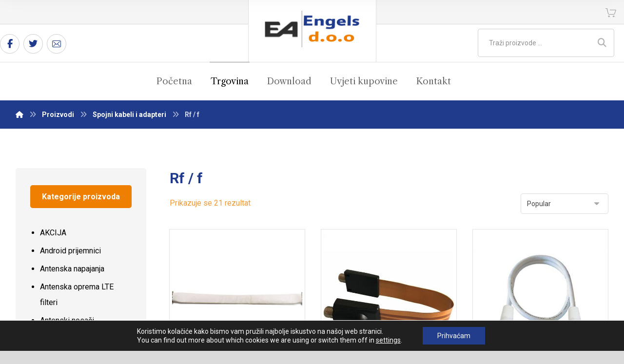

--- FILE ---
content_type: text/html; charset=UTF-8
request_url: https://www.engelaxil.hr/kategorija-proizvoda/spojni-kabeli-i-adapteri/rf-f/
body_size: 27341
content:
<!DOCTYPE html>
				<html lang="hr">
				<head>

					<meta http-equiv="Content-Type" content="text/html; charset=UTF-8"/>

					<meta name="viewport" content="width=device-width, initial-scale=1.0, minimum-scale=1.0"/><meta name='robots' content='index, follow, max-image-preview:large, max-snippet:-1, max-video-preview:-1' />

	<!-- This site is optimized with the Yoast SEO plugin v26.1.1 - https://yoast.com/wordpress/plugins/seo/ -->
	<title>Arhiva Rf / f - Engelaxil.hr</title>
	<link rel="canonical" href="https://www.engelaxil.hr/kategorija-proizvoda/spojni-kabeli-i-adapteri/rf-f/" />
	<meta property="og:locale" content="hr_HR" />
	<meta property="og:type" content="article" />
	<meta property="og:title" content="Arhiva Rf / f - Engelaxil.hr" />
	<meta property="og:url" content="https://www.engelaxil.hr/kategorija-proizvoda/spojni-kabeli-i-adapteri/rf-f/" />
	<meta property="og:site_name" content="Engelaxil.hr" />
	<meta property="og:image" content="https://www.engelaxil.hr/wp-content/uploads/2021/10/DTV-3rack.jpg" />
	<meta property="og:image:width" content="542" />
	<meta property="og:image:height" content="441" />
	<meta property="og:image:type" content="image/jpeg" />
	<meta name="twitter:card" content="summary_large_image" />
	<meta name="twitter:site" content="@EngelAxil" />
	<script type="application/ld+json" class="yoast-schema-graph">{"@context":"https://schema.org","@graph":[{"@type":"CollectionPage","@id":"https://www.engelaxil.hr/kategorija-proizvoda/spojni-kabeli-i-adapteri/rf-f/","url":"https://www.engelaxil.hr/kategorija-proizvoda/spojni-kabeli-i-adapteri/rf-f/","name":"Arhiva Rf / f - Engelaxil.hr","isPartOf":{"@id":"https://www.engelaxil.hr/#website"},"primaryImageOfPage":{"@id":"https://www.engelaxil.hr/kategorija-proizvoda/spojni-kabeli-i-adapteri/rf-f/#primaryimage"},"image":{"@id":"https://www.engelaxil.hr/kategorija-proizvoda/spojni-kabeli-i-adapteri/rf-f/#primaryimage"},"thumbnailUrl":"https://www.engelaxil.hr/wp-content/uploads/2021/06/AHiLSft7qpEryk7OJpUG6HxC7WYSWZl0.jpg","breadcrumb":{"@id":"https://www.engelaxil.hr/kategorija-proizvoda/spojni-kabeli-i-adapteri/rf-f/#breadcrumb"},"inLanguage":"hr"},{"@type":"ImageObject","inLanguage":"hr","@id":"https://www.engelaxil.hr/kategorija-proizvoda/spojni-kabeli-i-adapteri/rf-f/#primaryimage","url":"https://www.engelaxil.hr/wp-content/uploads/2021/06/AHiLSft7qpEryk7OJpUG6HxC7WYSWZl0.jpg","contentUrl":"https://www.engelaxil.hr/wp-content/uploads/2021/06/AHiLSft7qpEryk7OJpUG6HxC7WYSWZl0.jpg","width":800,"height":174},{"@type":"BreadcrumbList","@id":"https://www.engelaxil.hr/kategorija-proizvoda/spojni-kabeli-i-adapteri/rf-f/#breadcrumb","itemListElement":[{"@type":"ListItem","position":1,"name":"Početna stranica","item":"https://www.engelaxil.hr/"},{"@type":"ListItem","position":2,"name":"Spojni kabeli i adapteri","item":"https://www.engelaxil.hr/kategorija-proizvoda/spojni-kabeli-i-adapteri/"},{"@type":"ListItem","position":3,"name":"Rf / f"}]},{"@type":"WebSite","@id":"https://www.engelaxil.hr/#website","url":"https://www.engelaxil.hr/","name":"Engelaxil.hr","description":"prodaja antena i antenske opreme","potentialAction":[{"@type":"SearchAction","target":{"@type":"EntryPoint","urlTemplate":"https://www.engelaxil.hr/?s={search_term_string}"},"query-input":{"@type":"PropertyValueSpecification","valueRequired":true,"valueName":"search_term_string"}}],"inLanguage":"hr"}]}</script>
	<!-- / Yoast SEO plugin. -->


<link rel='dns-prefetch' href='//fonts.googleapis.com' />
<link rel="alternate" type="application/rss+xml" title="Engelaxil.hr &raquo; Kanal" href="https://www.engelaxil.hr/feed/" />
<link rel="alternate" type="application/rss+xml" title="Engelaxil.hr &raquo; Rf / f Kategorija kanal" href="https://www.engelaxil.hr/kategorija-proizvoda/spojni-kabeli-i-adapteri/rf-f/feed/" />
<style id='wp-img-auto-sizes-contain-inline-css'>
img:is([sizes=auto i],[sizes^="auto," i]){contain-intrinsic-size:3000px 1500px}
/*# sourceURL=wp-img-auto-sizes-contain-inline-css */
</style>
<style id='wp-emoji-styles-inline-css'>

	img.wp-smiley, img.emoji {
		display: inline !important;
		border: none !important;
		box-shadow: none !important;
		height: 1em !important;
		width: 1em !important;
		margin: 0 0.07em !important;
		vertical-align: -0.1em !important;
		background: none !important;
		padding: 0 !important;
	}
/*# sourceURL=wp-emoji-styles-inline-css */
</style>
<link rel='stylesheet' id='wp-block-library-css' href='https://www.engelaxil.hr/wp-includes/css/dist/block-library/style.min.css?ver=6.9' media='all' />
<link rel='stylesheet' id='wc-blocks-style-css' href='https://www.engelaxil.hr/wp-content/plugins/woocommerce/assets/client/blocks/wc-blocks.css?ver=wc-9.8.6' media='all' />
<style id='global-styles-inline-css'>
:root{--wp--preset--aspect-ratio--square: 1;--wp--preset--aspect-ratio--4-3: 4/3;--wp--preset--aspect-ratio--3-4: 3/4;--wp--preset--aspect-ratio--3-2: 3/2;--wp--preset--aspect-ratio--2-3: 2/3;--wp--preset--aspect-ratio--16-9: 16/9;--wp--preset--aspect-ratio--9-16: 9/16;--wp--preset--color--black: #000000;--wp--preset--color--cyan-bluish-gray: #abb8c3;--wp--preset--color--white: #ffffff;--wp--preset--color--pale-pink: #f78da7;--wp--preset--color--vivid-red: #cf2e2e;--wp--preset--color--luminous-vivid-orange: #ff6900;--wp--preset--color--luminous-vivid-amber: #fcb900;--wp--preset--color--light-green-cyan: #7bdcb5;--wp--preset--color--vivid-green-cyan: #00d084;--wp--preset--color--pale-cyan-blue: #8ed1fc;--wp--preset--color--vivid-cyan-blue: #0693e3;--wp--preset--color--vivid-purple: #9b51e0;--wp--preset--gradient--vivid-cyan-blue-to-vivid-purple: linear-gradient(135deg,rgb(6,147,227) 0%,rgb(155,81,224) 100%);--wp--preset--gradient--light-green-cyan-to-vivid-green-cyan: linear-gradient(135deg,rgb(122,220,180) 0%,rgb(0,208,130) 100%);--wp--preset--gradient--luminous-vivid-amber-to-luminous-vivid-orange: linear-gradient(135deg,rgb(252,185,0) 0%,rgb(255,105,0) 100%);--wp--preset--gradient--luminous-vivid-orange-to-vivid-red: linear-gradient(135deg,rgb(255,105,0) 0%,rgb(207,46,46) 100%);--wp--preset--gradient--very-light-gray-to-cyan-bluish-gray: linear-gradient(135deg,rgb(238,238,238) 0%,rgb(169,184,195) 100%);--wp--preset--gradient--cool-to-warm-spectrum: linear-gradient(135deg,rgb(74,234,220) 0%,rgb(151,120,209) 20%,rgb(207,42,186) 40%,rgb(238,44,130) 60%,rgb(251,105,98) 80%,rgb(254,248,76) 100%);--wp--preset--gradient--blush-light-purple: linear-gradient(135deg,rgb(255,206,236) 0%,rgb(152,150,240) 100%);--wp--preset--gradient--blush-bordeaux: linear-gradient(135deg,rgb(254,205,165) 0%,rgb(254,45,45) 50%,rgb(107,0,62) 100%);--wp--preset--gradient--luminous-dusk: linear-gradient(135deg,rgb(255,203,112) 0%,rgb(199,81,192) 50%,rgb(65,88,208) 100%);--wp--preset--gradient--pale-ocean: linear-gradient(135deg,rgb(255,245,203) 0%,rgb(182,227,212) 50%,rgb(51,167,181) 100%);--wp--preset--gradient--electric-grass: linear-gradient(135deg,rgb(202,248,128) 0%,rgb(113,206,126) 100%);--wp--preset--gradient--midnight: linear-gradient(135deg,rgb(2,3,129) 0%,rgb(40,116,252) 100%);--wp--preset--font-size--small: 13px;--wp--preset--font-size--medium: 20px;--wp--preset--font-size--large: 36px;--wp--preset--font-size--x-large: 42px;--wp--preset--spacing--20: 0.44rem;--wp--preset--spacing--30: 0.67rem;--wp--preset--spacing--40: 1rem;--wp--preset--spacing--50: 1.5rem;--wp--preset--spacing--60: 2.25rem;--wp--preset--spacing--70: 3.38rem;--wp--preset--spacing--80: 5.06rem;--wp--preset--shadow--natural: 6px 6px 9px rgba(0, 0, 0, 0.2);--wp--preset--shadow--deep: 12px 12px 50px rgba(0, 0, 0, 0.4);--wp--preset--shadow--sharp: 6px 6px 0px rgba(0, 0, 0, 0.2);--wp--preset--shadow--outlined: 6px 6px 0px -3px rgb(255, 255, 255), 6px 6px rgb(0, 0, 0);--wp--preset--shadow--crisp: 6px 6px 0px rgb(0, 0, 0);}:where(.is-layout-flex){gap: 0.5em;}:where(.is-layout-grid){gap: 0.5em;}body .is-layout-flex{display: flex;}.is-layout-flex{flex-wrap: wrap;align-items: center;}.is-layout-flex > :is(*, div){margin: 0;}body .is-layout-grid{display: grid;}.is-layout-grid > :is(*, div){margin: 0;}:where(.wp-block-columns.is-layout-flex){gap: 2em;}:where(.wp-block-columns.is-layout-grid){gap: 2em;}:where(.wp-block-post-template.is-layout-flex){gap: 1.25em;}:where(.wp-block-post-template.is-layout-grid){gap: 1.25em;}.has-black-color{color: var(--wp--preset--color--black) !important;}.has-cyan-bluish-gray-color{color: var(--wp--preset--color--cyan-bluish-gray) !important;}.has-white-color{color: var(--wp--preset--color--white) !important;}.has-pale-pink-color{color: var(--wp--preset--color--pale-pink) !important;}.has-vivid-red-color{color: var(--wp--preset--color--vivid-red) !important;}.has-luminous-vivid-orange-color{color: var(--wp--preset--color--luminous-vivid-orange) !important;}.has-luminous-vivid-amber-color{color: var(--wp--preset--color--luminous-vivid-amber) !important;}.has-light-green-cyan-color{color: var(--wp--preset--color--light-green-cyan) !important;}.has-vivid-green-cyan-color{color: var(--wp--preset--color--vivid-green-cyan) !important;}.has-pale-cyan-blue-color{color: var(--wp--preset--color--pale-cyan-blue) !important;}.has-vivid-cyan-blue-color{color: var(--wp--preset--color--vivid-cyan-blue) !important;}.has-vivid-purple-color{color: var(--wp--preset--color--vivid-purple) !important;}.has-black-background-color{background-color: var(--wp--preset--color--black) !important;}.has-cyan-bluish-gray-background-color{background-color: var(--wp--preset--color--cyan-bluish-gray) !important;}.has-white-background-color{background-color: var(--wp--preset--color--white) !important;}.has-pale-pink-background-color{background-color: var(--wp--preset--color--pale-pink) !important;}.has-vivid-red-background-color{background-color: var(--wp--preset--color--vivid-red) !important;}.has-luminous-vivid-orange-background-color{background-color: var(--wp--preset--color--luminous-vivid-orange) !important;}.has-luminous-vivid-amber-background-color{background-color: var(--wp--preset--color--luminous-vivid-amber) !important;}.has-light-green-cyan-background-color{background-color: var(--wp--preset--color--light-green-cyan) !important;}.has-vivid-green-cyan-background-color{background-color: var(--wp--preset--color--vivid-green-cyan) !important;}.has-pale-cyan-blue-background-color{background-color: var(--wp--preset--color--pale-cyan-blue) !important;}.has-vivid-cyan-blue-background-color{background-color: var(--wp--preset--color--vivid-cyan-blue) !important;}.has-vivid-purple-background-color{background-color: var(--wp--preset--color--vivid-purple) !important;}.has-black-border-color{border-color: var(--wp--preset--color--black) !important;}.has-cyan-bluish-gray-border-color{border-color: var(--wp--preset--color--cyan-bluish-gray) !important;}.has-white-border-color{border-color: var(--wp--preset--color--white) !important;}.has-pale-pink-border-color{border-color: var(--wp--preset--color--pale-pink) !important;}.has-vivid-red-border-color{border-color: var(--wp--preset--color--vivid-red) !important;}.has-luminous-vivid-orange-border-color{border-color: var(--wp--preset--color--luminous-vivid-orange) !important;}.has-luminous-vivid-amber-border-color{border-color: var(--wp--preset--color--luminous-vivid-amber) !important;}.has-light-green-cyan-border-color{border-color: var(--wp--preset--color--light-green-cyan) !important;}.has-vivid-green-cyan-border-color{border-color: var(--wp--preset--color--vivid-green-cyan) !important;}.has-pale-cyan-blue-border-color{border-color: var(--wp--preset--color--pale-cyan-blue) !important;}.has-vivid-cyan-blue-border-color{border-color: var(--wp--preset--color--vivid-cyan-blue) !important;}.has-vivid-purple-border-color{border-color: var(--wp--preset--color--vivid-purple) !important;}.has-vivid-cyan-blue-to-vivid-purple-gradient-background{background: var(--wp--preset--gradient--vivid-cyan-blue-to-vivid-purple) !important;}.has-light-green-cyan-to-vivid-green-cyan-gradient-background{background: var(--wp--preset--gradient--light-green-cyan-to-vivid-green-cyan) !important;}.has-luminous-vivid-amber-to-luminous-vivid-orange-gradient-background{background: var(--wp--preset--gradient--luminous-vivid-amber-to-luminous-vivid-orange) !important;}.has-luminous-vivid-orange-to-vivid-red-gradient-background{background: var(--wp--preset--gradient--luminous-vivid-orange-to-vivid-red) !important;}.has-very-light-gray-to-cyan-bluish-gray-gradient-background{background: var(--wp--preset--gradient--very-light-gray-to-cyan-bluish-gray) !important;}.has-cool-to-warm-spectrum-gradient-background{background: var(--wp--preset--gradient--cool-to-warm-spectrum) !important;}.has-blush-light-purple-gradient-background{background: var(--wp--preset--gradient--blush-light-purple) !important;}.has-blush-bordeaux-gradient-background{background: var(--wp--preset--gradient--blush-bordeaux) !important;}.has-luminous-dusk-gradient-background{background: var(--wp--preset--gradient--luminous-dusk) !important;}.has-pale-ocean-gradient-background{background: var(--wp--preset--gradient--pale-ocean) !important;}.has-electric-grass-gradient-background{background: var(--wp--preset--gradient--electric-grass) !important;}.has-midnight-gradient-background{background: var(--wp--preset--gradient--midnight) !important;}.has-small-font-size{font-size: var(--wp--preset--font-size--small) !important;}.has-medium-font-size{font-size: var(--wp--preset--font-size--medium) !important;}.has-large-font-size{font-size: var(--wp--preset--font-size--large) !important;}.has-x-large-font-size{font-size: var(--wp--preset--font-size--x-large) !important;}
/*# sourceURL=global-styles-inline-css */
</style>

<style id='classic-theme-styles-inline-css'>
/*! This file is auto-generated */
.wp-block-button__link{color:#fff;background-color:#32373c;border-radius:9999px;box-shadow:none;text-decoration:none;padding:calc(.667em + 2px) calc(1.333em + 2px);font-size:1.125em}.wp-block-file__button{background:#32373c;color:#fff;text-decoration:none}
/*# sourceURL=/wp-includes/css/classic-themes.min.css */
</style>
<link rel='stylesheet' id='codevz-blocks-css' href='https://www.engelaxil.hr/wp-content/themes/xtra/assets/css/blocks.css?ver=6.9' media='all' />
<link rel='stylesheet' id='cz-icons-pack-css' href='https://www.engelaxil.hr/wp-content/plugins/codevz-plus/admin/fields/codevz_fields/icons/czicons.css?ver=4.9.15' media='all' />
<link rel='stylesheet' id='wpdm-fonticon-css' href='https://www.engelaxil.hr/wp-content/plugins/download-manager/assets/wpdm-iconfont/css/wpdm-icons.css?ver=6.9' media='all' />
<link rel='stylesheet' id='wpdm-front-css' href='https://www.engelaxil.hr/wp-content/plugins/download-manager/assets/css/front.min.css?ver=6.9' media='all' />
<link rel='stylesheet' id='woocommerce-layout-css' href='https://www.engelaxil.hr/wp-content/plugins/woocommerce/assets/css/woocommerce-layout.css?ver=9.8.6' media='all' />
<link rel='stylesheet' id='woocommerce-smallscreen-css' href='https://www.engelaxil.hr/wp-content/plugins/woocommerce/assets/css/woocommerce-smallscreen.css?ver=9.8.6' media='only screen and (max-width: 768px)' />
<link rel='stylesheet' id='woocommerce-general-css' href='https://www.engelaxil.hr/wp-content/plugins/woocommerce/assets/css/woocommerce.css?ver=9.8.6' media='all' />
<style id='woocommerce-inline-inline-css'>
.woocommerce form .form-row .required { visibility: visible; }
/*# sourceURL=woocommerce-inline-inline-css */
</style>
<link rel='stylesheet' id='brands-styles-css' href='https://www.engelaxil.hr/wp-content/plugins/woocommerce/assets/css/brands.css?ver=9.8.6' media='all' />
<link rel='stylesheet' id='codevz-style-css' href='https://www.engelaxil.hr/wp-content/themes/xtra/style.css?ver=6.9' media='all' />
<link rel='stylesheet' id='codevz-child-style-css' href='https://www.engelaxil.hr/wp-content/themes/xtra-child/style.css?ver=6.9' media='all' />
<link rel='stylesheet' id='codevz-css' href='https://www.engelaxil.hr/wp-content/themes/xtra/assets/css/core.css?ver=4.9.15' media='all' />
<link rel='stylesheet' id='codevz-laptop-css' href='https://www.engelaxil.hr/wp-content/themes/xtra/assets/css/core-laptop.css?ver=4.9.15' media='screen and (max-width: 1024px)' />
<link rel='stylesheet' id='codevz-tablet-css' href='https://www.engelaxil.hr/wp-content/themes/xtra/assets/css/core-tablet.css?ver=4.9.15' media='screen and (max-width: 768px)' />
<link rel='stylesheet' id='codevz-mobile-css' href='https://www.engelaxil.hr/wp-content/themes/xtra/assets/css/core-mobile.css?ver=4.9.15' media='screen and (max-width: 480px)' />
<link rel='stylesheet' id='google-font-roboto-css' href='https://fonts.googleapis.com/css?family=Roboto%3A300%2C400%2C700&#038;ver=6.9' media='all' />
<link rel='stylesheet' id='google-font-libre-caslon-text-css' href='https://fonts.googleapis.com/css?family=Libre+Caslon+Text%3A300%2C400%2C700&#038;ver=6.9' media='all' />
<link rel='stylesheet' id='codevz-woocommerce-css' href='https://www.engelaxil.hr/wp-content/themes/xtra/assets/css/woocommerce.css?ver=4.9.15' media='all' />
<link rel='stylesheet' id='codevz-plus-share-css' href='https://www.engelaxil.hr/wp-content/plugins/codevz-plus/assets/css/share.css?ver=4.9.15' media='all' />
<link rel='stylesheet' id='codevz-mobile-fixed-nav-css' href='https://www.engelaxil.hr/wp-content/plugins/codevz-plus/assets/css/mobile-nav.css?ver=4.9.15' media='all' />
<link rel='stylesheet' id='codevz-plus-css' href='https://www.engelaxil.hr/wp-content/plugins/codevz-plus/assets/css/codevzplus.css?ver=4.9.15' media='all' />
<link rel='stylesheet' id='codevz-plus-tablet-css' href='https://www.engelaxil.hr/wp-content/plugins/codevz-plus/assets/css/codevzplus-tablet.css?ver=4.9.15' media='screen and (max-width: 768px)' />
<link rel='stylesheet' id='codevz-plus-mobile-css' href='https://www.engelaxil.hr/wp-content/plugins/codevz-plus/assets/css/codevzplus-mobile.css?ver=4.9.15' media='screen and (max-width: 480px)' />
<link rel='stylesheet' id='xtra-elementor-front-css' href='https://www.engelaxil.hr/wp-content/plugins/codevz-plus/assets/css/elementor.css?ver=4.9.15' media='all' />
<link rel='stylesheet' id='font-awesome-shims-css' href='https://www.engelaxil.hr/wp-content/plugins/codevz-plus/admin/assets/css/font-awesome/css/v4-shims.min.css?ver=6.4.2' media='all' />
<link rel='stylesheet' id='font-awesome-css' href='https://www.engelaxil.hr/wp-content/plugins/codevz-plus/admin/assets/css/font-awesome/css/all.min.css?ver=6.4.2' media='all' />
<link rel='stylesheet' id='moove_gdpr_frontend-css' href='https://www.engelaxil.hr/wp-content/plugins/gdpr-cookie-compliance/dist/styles/gdpr-main-nf.css?ver=5.0.9' media='all' />
<style id='moove_gdpr_frontend-inline-css'>
				#moove_gdpr_cookie_modal .moove-gdpr-modal-content .moove-gdpr-tab-main h3.tab-title, 
				#moove_gdpr_cookie_modal .moove-gdpr-modal-content .moove-gdpr-tab-main span.tab-title,
				#moove_gdpr_cookie_modal .moove-gdpr-modal-content .moove-gdpr-modal-left-content #moove-gdpr-menu li a, 
				#moove_gdpr_cookie_modal .moove-gdpr-modal-content .moove-gdpr-modal-left-content #moove-gdpr-menu li button,
				#moove_gdpr_cookie_modal .moove-gdpr-modal-content .moove-gdpr-modal-left-content .moove-gdpr-branding-cnt a,
				#moove_gdpr_cookie_modal .moove-gdpr-modal-content .moove-gdpr-modal-footer-content .moove-gdpr-button-holder a.mgbutton, 
				#moove_gdpr_cookie_modal .moove-gdpr-modal-content .moove-gdpr-modal-footer-content .moove-gdpr-button-holder button.mgbutton,
				#moove_gdpr_cookie_modal .cookie-switch .cookie-slider:after, 
				#moove_gdpr_cookie_modal .cookie-switch .slider:after, 
				#moove_gdpr_cookie_modal .switch .cookie-slider:after, 
				#moove_gdpr_cookie_modal .switch .slider:after,
				#moove_gdpr_cookie_info_bar .moove-gdpr-info-bar-container .moove-gdpr-info-bar-content p, 
				#moove_gdpr_cookie_info_bar .moove-gdpr-info-bar-container .moove-gdpr-info-bar-content p a,
				#moove_gdpr_cookie_info_bar .moove-gdpr-info-bar-container .moove-gdpr-info-bar-content a.mgbutton, 
				#moove_gdpr_cookie_info_bar .moove-gdpr-info-bar-container .moove-gdpr-info-bar-content button.mgbutton,
				#moove_gdpr_cookie_modal .moove-gdpr-modal-content .moove-gdpr-tab-main .moove-gdpr-tab-main-content h1, 
				#moove_gdpr_cookie_modal .moove-gdpr-modal-content .moove-gdpr-tab-main .moove-gdpr-tab-main-content h2, 
				#moove_gdpr_cookie_modal .moove-gdpr-modal-content .moove-gdpr-tab-main .moove-gdpr-tab-main-content h3, 
				#moove_gdpr_cookie_modal .moove-gdpr-modal-content .moove-gdpr-tab-main .moove-gdpr-tab-main-content h4, 
				#moove_gdpr_cookie_modal .moove-gdpr-modal-content .moove-gdpr-tab-main .moove-gdpr-tab-main-content h5, 
				#moove_gdpr_cookie_modal .moove-gdpr-modal-content .moove-gdpr-tab-main .moove-gdpr-tab-main-content h6,
				#moove_gdpr_cookie_modal .moove-gdpr-modal-content.moove_gdpr_modal_theme_v2 .moove-gdpr-modal-title .tab-title,
				#moove_gdpr_cookie_modal .moove-gdpr-modal-content.moove_gdpr_modal_theme_v2 .moove-gdpr-tab-main h3.tab-title, 
				#moove_gdpr_cookie_modal .moove-gdpr-modal-content.moove_gdpr_modal_theme_v2 .moove-gdpr-tab-main span.tab-title,
				#moove_gdpr_cookie_modal .moove-gdpr-modal-content.moove_gdpr_modal_theme_v2 .moove-gdpr-branding-cnt a {
					font-weight: inherit				}
			#moove_gdpr_cookie_modal,#moove_gdpr_cookie_info_bar,.gdpr_cookie_settings_shortcode_content{font-family:inherit}#moove_gdpr_save_popup_settings_button{background-color:#373737;color:#fff}#moove_gdpr_save_popup_settings_button:hover{background-color:#000}#moove_gdpr_cookie_info_bar .moove-gdpr-info-bar-container .moove-gdpr-info-bar-content a.mgbutton,#moove_gdpr_cookie_info_bar .moove-gdpr-info-bar-container .moove-gdpr-info-bar-content button.mgbutton{background-color:#213d8c}#moove_gdpr_cookie_modal .moove-gdpr-modal-content .moove-gdpr-modal-footer-content .moove-gdpr-button-holder a.mgbutton,#moove_gdpr_cookie_modal .moove-gdpr-modal-content .moove-gdpr-modal-footer-content .moove-gdpr-button-holder button.mgbutton,.gdpr_cookie_settings_shortcode_content .gdpr-shr-button.button-green{background-color:#213d8c;border-color:#213d8c}#moove_gdpr_cookie_modal .moove-gdpr-modal-content .moove-gdpr-modal-footer-content .moove-gdpr-button-holder a.mgbutton:hover,#moove_gdpr_cookie_modal .moove-gdpr-modal-content .moove-gdpr-modal-footer-content .moove-gdpr-button-holder button.mgbutton:hover,.gdpr_cookie_settings_shortcode_content .gdpr-shr-button.button-green:hover{background-color:#fff;color:#213d8c}#moove_gdpr_cookie_modal .moove-gdpr-modal-content .moove-gdpr-modal-close i,#moove_gdpr_cookie_modal .moove-gdpr-modal-content .moove-gdpr-modal-close span.gdpr-icon{background-color:#213d8c;border:1px solid #213d8c}#moove_gdpr_cookie_info_bar span.moove-gdpr-infobar-allow-all.focus-g,#moove_gdpr_cookie_info_bar span.moove-gdpr-infobar-allow-all:focus,#moove_gdpr_cookie_info_bar button.moove-gdpr-infobar-allow-all.focus-g,#moove_gdpr_cookie_info_bar button.moove-gdpr-infobar-allow-all:focus,#moove_gdpr_cookie_info_bar span.moove-gdpr-infobar-reject-btn.focus-g,#moove_gdpr_cookie_info_bar span.moove-gdpr-infobar-reject-btn:focus,#moove_gdpr_cookie_info_bar button.moove-gdpr-infobar-reject-btn.focus-g,#moove_gdpr_cookie_info_bar button.moove-gdpr-infobar-reject-btn:focus,#moove_gdpr_cookie_info_bar span.change-settings-button.focus-g,#moove_gdpr_cookie_info_bar span.change-settings-button:focus,#moove_gdpr_cookie_info_bar button.change-settings-button.focus-g,#moove_gdpr_cookie_info_bar button.change-settings-button:focus{-webkit-box-shadow:0 0 1px 3px #213d8c;-moz-box-shadow:0 0 1px 3px #213d8c;box-shadow:0 0 1px 3px #213d8c}#moove_gdpr_cookie_modal .moove-gdpr-modal-content .moove-gdpr-modal-close i:hover,#moove_gdpr_cookie_modal .moove-gdpr-modal-content .moove-gdpr-modal-close span.gdpr-icon:hover,#moove_gdpr_cookie_info_bar span[data-href]>u.change-settings-button{color:#213d8c}#moove_gdpr_cookie_modal .moove-gdpr-modal-content .moove-gdpr-modal-left-content #moove-gdpr-menu li.menu-item-selected a span.gdpr-icon,#moove_gdpr_cookie_modal .moove-gdpr-modal-content .moove-gdpr-modal-left-content #moove-gdpr-menu li.menu-item-selected button span.gdpr-icon{color:inherit}#moove_gdpr_cookie_modal .moove-gdpr-modal-content .moove-gdpr-modal-left-content #moove-gdpr-menu li a span.gdpr-icon,#moove_gdpr_cookie_modal .moove-gdpr-modal-content .moove-gdpr-modal-left-content #moove-gdpr-menu li button span.gdpr-icon{color:inherit}#moove_gdpr_cookie_modal .gdpr-acc-link{line-height:0;font-size:0;color:transparent;position:absolute}#moove_gdpr_cookie_modal .moove-gdpr-modal-content .moove-gdpr-modal-close:hover i,#moove_gdpr_cookie_modal .moove-gdpr-modal-content .moove-gdpr-modal-left-content #moove-gdpr-menu li a,#moove_gdpr_cookie_modal .moove-gdpr-modal-content .moove-gdpr-modal-left-content #moove-gdpr-menu li button,#moove_gdpr_cookie_modal .moove-gdpr-modal-content .moove-gdpr-modal-left-content #moove-gdpr-menu li button i,#moove_gdpr_cookie_modal .moove-gdpr-modal-content .moove-gdpr-modal-left-content #moove-gdpr-menu li a i,#moove_gdpr_cookie_modal .moove-gdpr-modal-content .moove-gdpr-tab-main .moove-gdpr-tab-main-content a:hover,#moove_gdpr_cookie_info_bar.moove-gdpr-dark-scheme .moove-gdpr-info-bar-container .moove-gdpr-info-bar-content a.mgbutton:hover,#moove_gdpr_cookie_info_bar.moove-gdpr-dark-scheme .moove-gdpr-info-bar-container .moove-gdpr-info-bar-content button.mgbutton:hover,#moove_gdpr_cookie_info_bar.moove-gdpr-dark-scheme .moove-gdpr-info-bar-container .moove-gdpr-info-bar-content a:hover,#moove_gdpr_cookie_info_bar.moove-gdpr-dark-scheme .moove-gdpr-info-bar-container .moove-gdpr-info-bar-content button:hover,#moove_gdpr_cookie_info_bar.moove-gdpr-dark-scheme .moove-gdpr-info-bar-container .moove-gdpr-info-bar-content span.change-settings-button:hover,#moove_gdpr_cookie_info_bar.moove-gdpr-dark-scheme .moove-gdpr-info-bar-container .moove-gdpr-info-bar-content button.change-settings-button:hover,#moove_gdpr_cookie_info_bar.moove-gdpr-dark-scheme .moove-gdpr-info-bar-container .moove-gdpr-info-bar-content u.change-settings-button:hover,#moove_gdpr_cookie_info_bar span[data-href]>u.change-settings-button,#moove_gdpr_cookie_info_bar.moove-gdpr-dark-scheme .moove-gdpr-info-bar-container .moove-gdpr-info-bar-content a.mgbutton.focus-g,#moove_gdpr_cookie_info_bar.moove-gdpr-dark-scheme .moove-gdpr-info-bar-container .moove-gdpr-info-bar-content button.mgbutton.focus-g,#moove_gdpr_cookie_info_bar.moove-gdpr-dark-scheme .moove-gdpr-info-bar-container .moove-gdpr-info-bar-content a.focus-g,#moove_gdpr_cookie_info_bar.moove-gdpr-dark-scheme .moove-gdpr-info-bar-container .moove-gdpr-info-bar-content button.focus-g,#moove_gdpr_cookie_info_bar.moove-gdpr-dark-scheme .moove-gdpr-info-bar-container .moove-gdpr-info-bar-content a.mgbutton:focus,#moove_gdpr_cookie_info_bar.moove-gdpr-dark-scheme .moove-gdpr-info-bar-container .moove-gdpr-info-bar-content button.mgbutton:focus,#moove_gdpr_cookie_info_bar.moove-gdpr-dark-scheme .moove-gdpr-info-bar-container .moove-gdpr-info-bar-content a:focus,#moove_gdpr_cookie_info_bar.moove-gdpr-dark-scheme .moove-gdpr-info-bar-container .moove-gdpr-info-bar-content button:focus,#moove_gdpr_cookie_info_bar.moove-gdpr-dark-scheme .moove-gdpr-info-bar-container .moove-gdpr-info-bar-content span.change-settings-button.focus-g,span.change-settings-button:focus,button.change-settings-button.focus-g,button.change-settings-button:focus,#moove_gdpr_cookie_info_bar.moove-gdpr-dark-scheme .moove-gdpr-info-bar-container .moove-gdpr-info-bar-content u.change-settings-button.focus-g,#moove_gdpr_cookie_info_bar.moove-gdpr-dark-scheme .moove-gdpr-info-bar-container .moove-gdpr-info-bar-content u.change-settings-button:focus{color:#213d8c}#moove_gdpr_cookie_modal .moove-gdpr-branding.focus-g span,#moove_gdpr_cookie_modal .moove-gdpr-modal-content .moove-gdpr-tab-main a.focus-g,#moove_gdpr_cookie_modal .moove-gdpr-modal-content .moove-gdpr-tab-main .gdpr-cd-details-toggle.focus-g{color:#213d8c}#moove_gdpr_cookie_modal.gdpr_lightbox-hide{display:none}#moove_gdpr_cookie_info_bar .moove-gdpr-info-bar-container .moove-gdpr-info-bar-content a.mgbutton,#moove_gdpr_cookie_info_bar .moove-gdpr-info-bar-container .moove-gdpr-info-bar-content button.mgbutton,#moove_gdpr_cookie_modal .moove-gdpr-modal-content .moove-gdpr-modal-footer-content .moove-gdpr-button-holder a.mgbutton,#moove_gdpr_cookie_modal .moove-gdpr-modal-content .moove-gdpr-modal-footer-content .moove-gdpr-button-holder button.mgbutton,.gdpr-shr-button,#moove_gdpr_cookie_info_bar .moove-gdpr-infobar-close-btn{border-radius:0}
/*# sourceURL=moove_gdpr_frontend-inline-css */
</style>
<script src="https://www.engelaxil.hr/wp-includes/js/jquery/jquery.min.js?ver=3.7.1" id="jquery-core-js"></script>
<script src="https://www.engelaxil.hr/wp-includes/js/jquery/jquery-migrate.min.js?ver=3.4.1" id="jquery-migrate-js"></script>
<script src="https://www.engelaxil.hr/wp-content/plugins/download-manager/assets/js/wpdm.min.js?ver=6.9" id="wpdm-frontend-js-js"></script>
<script id="wpdm-frontjs-js-extra">
var wpdm_url = {"home":"https://www.engelaxil.hr/","site":"https://www.engelaxil.hr/","ajax":"https://www.engelaxil.hr/wp-admin/admin-ajax.php"};
var wpdm_js = {"spinner":"\u003Ci class=\"wpdm-icon wpdm-sun wpdm-spin\"\u003E\u003C/i\u003E","client_id":"4a8c300c88907a3f715a3b6c7f2a0697"};
var wpdm_strings = {"pass_var":"Password Verified!","pass_var_q":"Please click following button to start download.","start_dl":"Start Download"};
//# sourceURL=wpdm-frontjs-js-extra
</script>
<script src="https://www.engelaxil.hr/wp-content/plugins/download-manager/assets/js/front.min.js?ver=3.3.16" id="wpdm-frontjs-js"></script>
<script src="https://www.engelaxil.hr/wp-content/plugins/woocommerce/assets/js/jquery-blockui/jquery.blockUI.min.js?ver=2.7.0-wc.9.8.6" id="jquery-blockui-js" data-wp-strategy="defer"></script>
<script id="wc-add-to-cart-js-extra">
var wc_add_to_cart_params = {"ajax_url":"/wp-admin/admin-ajax.php","wc_ajax_url":"/?wc-ajax=%%endpoint%%","i18n_view_cart":"Vidi ko\u0161aricu","cart_url":"https://www.engelaxil.hr/kosarica/","is_cart":"","cart_redirect_after_add":"no"};
//# sourceURL=wc-add-to-cart-js-extra
</script>
<script src="https://www.engelaxil.hr/wp-content/plugins/woocommerce/assets/js/frontend/add-to-cart.min.js?ver=9.8.6" id="wc-add-to-cart-js" data-wp-strategy="defer"></script>
<script src="https://www.engelaxil.hr/wp-content/plugins/woocommerce/assets/js/js-cookie/js.cookie.min.js?ver=2.1.4-wc.9.8.6" id="js-cookie-js" defer data-wp-strategy="defer"></script>
<script id="woocommerce-js-extra">
var woocommerce_params = {"ajax_url":"/wp-admin/admin-ajax.php","wc_ajax_url":"/?wc-ajax=%%endpoint%%","i18n_password_show":"Prika\u017ei lozinku","i18n_password_hide":"Sakrij lozinku"};
//# sourceURL=woocommerce-js-extra
</script>
<script src="https://www.engelaxil.hr/wp-content/plugins/woocommerce/assets/js/frontend/woocommerce.min.js?ver=9.8.6" id="woocommerce-js" defer data-wp-strategy="defer"></script>
<script src="https://www.engelaxil.hr/wp-content/plugins/js_composer/assets/js/vendors/woocommerce-add-to-cart.js?ver=8.6.1" id="vc_woocommerce-add-to-cart-js-js"></script>
<script id="wc-cart-fragments-js-extra">
var wc_cart_fragments_params = {"ajax_url":"/wp-admin/admin-ajax.php","wc_ajax_url":"/?wc-ajax=%%endpoint%%","cart_hash_key":"wc_cart_hash_45c1c6e1ca8495214e8dc3a419d1a9da","fragment_name":"wc_fragments_45c1c6e1ca8495214e8dc3a419d1a9da","request_timeout":"5000"};
//# sourceURL=wc-cart-fragments-js-extra
</script>
<script src="https://www.engelaxil.hr/wp-content/plugins/woocommerce/assets/js/frontend/cart-fragments.min.js?ver=9.8.6" id="wc-cart-fragments-js" defer data-wp-strategy="defer"></script>
<script></script><link rel="https://api.w.org/" href="https://www.engelaxil.hr/wp-json/" /><link rel="alternate" title="JSON" type="application/json" href="https://www.engelaxil.hr/wp-json/wp/v2/product_cat/33" /><link rel="EditURI" type="application/rsd+xml" title="RSD" href="https://www.engelaxil.hr/xmlrpc.php?rsd" />
<meta name="generator" content="WordPress 6.9" />
<meta name="generator" content="WooCommerce 9.8.6" />
<meta name="format-detection" content="telephone=no"><!-- start Simple Custom CSS and JS -->
<!-- Global site tag (gtag.js) - Google Analytics -->
<script async src="https://www.googletagmanager.com/gtag/js?id=G-W811X4VQB6"></script>
<script>
  window.dataLayer = window.dataLayer || [];
  function gtag(){dataLayer.push(arguments);}
  gtag('js', new Date());

  gtag('config', 'G-W811X4VQB6');
</script><!-- end Simple Custom CSS and JS -->
<!-- start Simple Custom CSS and JS -->
<style>
.prdctfltr_buttons, .prdctfltr_filter_title, .pl-grid-table {display:none!important;}
.prdctfltr_buttons, .prdctfltr_filter_title, .pl-grid-table {display:none!important;}

.woocommerce ul.products li.product .woocommerce-loop-product__title {
	padding: 25px 5px 0px;
}

ul.products {
    min-height: 100%;
    display: flex;
    flex-direction: row;
    flex-wrap: wrap;
    display: -webkit-box;
    display: -webkit-flex;
    display: -ms-flexbox;
    -webkit-box-align: stretch;
    -webkit-align-items: stretch;
    -ms-flex-align: stretch;
    align-items: stretch;
    -webkit-flex-wrap: wrap;
    -ms-flex-wrap: wrap;
}
.woocommerce ul.products li.product, .woocommerce-page ul.products li.product {
    box-shadow: 0 0px 0px 1px rgb(227 227 227);
    transition: all .2s ease-in-out;
    background: #fff;
}
.woocommerce ul.products li.product:hover, .woocommerce-page ul.products li.product:hover {
  box-shadow: 0 10px 30px 0 rgb(0 0 0 / 15%);
}
.xtra-product-thumbnail {
  height:292px;
  min-height:292px;
  display: flex;
    flex-direction: column;
    flex-wrap: nowrap;
    justify-content: space-around;
    align-items: stretch;
  border: 5px solid #fff;
}

.woocommerce-LoopProduct-link {
  	z-index: 10!important;
    background: #fff;
    position: relative;
  	height: 100%;
}
.woocommerce ul.products li.product .button[class*="product_type_"] {
   border-radius:0;
  z-index:2;
  position: absolute;
    left: 50%;
    transform: translate(-50%, 0);
}
.woocommerce ul.products li.product:hover .button[class*="product_type_"] {
  bottom:-37px;
}

.woocommerce ul.products li.product .button {
  margin:0!important;
}
.woocommerce a.added_to_cart {
  position: absolute;
    z-index: 101;
    bottom: 1px;
    left: auto;
}
.woocommerce ul.products li.product .woocommerce-loop-product__title {
  min-height:66px;
}
.cart_list_product_title h3 {font-size:13px;}

.woocommerce section.related.products ul.products li.product a.woocommerce-LoopProduct-link, .woocommerce-page section.related.products ul.products li.product a.woocommerce-LoopProduct-link {
  margin:0!important;
}
.services_b .service_custom i {top:0!important;}

.ajax_search_results .item-details span{
	display:none;
}
.ajax_search_results .item-details h3 {
	font-size: 14px;
    line-height: 1.4;
}
.sidebar_inner {
	background:#f9f9f9;
}

.woocommerce ul.products li.product .price, .lowest_price,.actual_price,.lowest_amount, .actual_amount {
	display:block;
	font-size: 18px;
	line-height: 1.5;
}

.price br {
	display:none!important;
}

.lowest_price,.actual_price {
    font-size: 16px;
}

.lowest_price {
    border-bottom: 1px solid #e8e8e8;
    padding-bottom: 5px;
    margin-bottom: 5px;
}

.foreign-currency-checkout small {
    opacity: 1;
    display: block;
    font-size: 12px;
    font-weight: normal;
    margin: 4px 0 0;
}

.foreign-currency-checkout p {
	margin-bottom:0;
}



</style>
<!-- end Simple Custom CSS and JS -->
	<noscript><style>.woocommerce-product-gallery{ opacity: 1 !important; }</style></noscript>
	<meta name="generator" content="Powered by WPBakery Page Builder - drag and drop page builder for WordPress."/>
<meta name="generator" content="Powered by Slider Revolution 6.7.34 - responsive, Mobile-Friendly Slider Plugin for WordPress with comfortable drag and drop interface." />
<link rel="icon" href="https://www.engelaxil.hr/wp-content/uploads/2022/03/ikonaengels-100x100.png" sizes="32x32" />
<link rel="icon" href="https://www.engelaxil.hr/wp-content/uploads/2022/03/ikonaengels.png" sizes="192x192" />
<link rel="apple-touch-icon" href="https://www.engelaxil.hr/wp-content/uploads/2022/03/ikonaengels.png" />
<meta name="msapplication-TileImage" content="https://www.engelaxil.hr/wp-content/uploads/2022/03/ikonaengels.png" />
<style id="codevz-inline-css" data-noptimize>.woocommerce div.product form.cart .variations .codevz-variations-button label,.codevz-product-live,.codevz-woo-columns span{border-radius:5px}article .cz_post_icon{border-radius:5px;color: #203b8b}.xtra-cookie a.xtra-cookie-button,.xtra-outofstock{border-radius:5px}.xtra-cookie a.xtra-cookie-button,article .cz_post_icon{background-color:#203b8b}.xtra-cookie{fill:#203b8b}.admin-bar .cz_fixed_top_border{top:32px}.admin-bar i.offcanvas-close {top: 32px}.admin-bar .offcanvas_area, .admin-bar .hidden_top_bar{margin-top: 32px}.admin-bar .header_5,.admin-bar .onSticky{top: 32px}@media screen and (max-width:768px) {.admin-bar .header_5,.admin-bar .onSticky,.admin-bar .cz_fixed_top_border,.admin-bar i.offcanvas-close {top: 46px}.admin-bar .onSticky {top: 0}.admin-bar .offcanvas_area,.admin-bar .offcanvas_area,.admin-bar .hidden_top_bar{margin-top:46px;height:calc(100% - 46px);}}

/* Theme color */a:hover, .sf-menu > .cz.current_menu > a, .sf-menu > .cz .cz.current_menu > a,.sf-menu > .current-menu-parent > a,.comment-text .star-rating span {color: #203b8b} 
form button, .button, #edd-purchase-button, .edd-submit, .edd-submit.button.blue, .edd-submit.button.blue:hover, .edd-submit.button.blue:focus, [type=submit].edd-submit, .sf-menu > .cz > a:before,.sf-menu > .cz > a:before,
.post-password-form input[type="submit"], .wpcf7-submit, .submit_user, 
#commentform #submit, .commentlist li.bypostauthor > .comment-body:after,.commentlist li.comment-author-admin > .comment-body:after, 
 .pagination .current, .pagination > b, .pagination a:hover, .page-numbers .current, .page-numbers a:hover, .pagination .next:hover, 
.pagination .prev:hover, input[type=submit], .sticky:before, .commentlist li.comment-author-admin .fn,
input[type=submit],input[type=button],.cz_header_button,.cz_default_portfolio a,
.cz_readmore, .more-link, a.cz_btn, .cz_highlight_1:after, div.cz_btn ,.woocommerce input.button.alt.woocommerce #respond input#submit, .woocommerce a.button, .woocommerce button.button, .woocommerce input.button,.woocommerce .woocommerce-error .button,.woocommerce .woocommerce-info .button, .woocommerce .woocommerce-message .button, .woocommerce-page .woocommerce-error .button, .woocommerce-page .woocommerce-info .button, .woocommerce-page .woocommerce-message .button,#add_payment_method table.cart input, .woocommerce-cart table.cart input:not(.input-text), .woocommerce-checkout table.cart input,.woocommerce input.button:disabled, .woocommerce input.button:disabled[disabled],#add_payment_method table.cart input, #add_payment_method .wc-proceed-to-checkout a.checkout-button, .woocommerce-cart .wc-proceed-to-checkout a.checkout-button, .woocommerce-checkout .wc-proceed-to-checkout a.checkout-button,.woocommerce #payment #place_order, .woocommerce-page #payment #place_order,.woocommerce input.button.alt,.woocommerce #respond input#submit.alt:hover, .woocommerce button.button.alt:hover, .woocommerce input.button.alt:hover,.woocommerce #respond input#submit.alt:hover, .woocommerce a.button.alt:hover, .woocommerce nav.woocommerce-pagination ul li a:focus, .woocommerce nav.woocommerce-pagination ul li a:hover, .woocommerce nav.woocommerce-pagination ul li span.current, .widget_product_search #searchsubmit,.woocommerce .widget_price_filter .ui-slider .ui-slider-range, .woocommerce .widget_price_filter .ui-slider .ui-slider-handle, .woocommerce #respond input#submit, .woocommerce a.button, .woocommerce button.button, .woocommerce input.button, .woocommerce div.product form.cart .button, .xtra-product-icons,.woocommerce button.button.alt {background-color: #203b8b}
.cs_load_more_doing, div.wpcf7 .wpcf7-form .ajax-loader {border-right-color: #203b8b}
input:focus,textarea:focus,select:focus {border-color: #203b8b !important}
::selection {background-color: #203b8b;color: #fff}
::-moz-selection {background-color: #203b8b;color: #fff}

/* Custom */.woocommerce section.related.products ul.products li.product,
.woocommerce-page section.related.products ul.products li.product{
background: #fff;
border-radius: 5px;
box-sizing: border-box;
}
.woocommerce section.related.products ul.products li.product .button.add_to_cart_button{
margin:-45px auto 25px auto;
}
.woocommerce section.related.products ul.products li.product a.woocommerce-LoopProduct-link,
.woocommerce-page section.related.products ul.products li.product a.woocommerce-LoopProduct-link{
margin:30px;
position:relative;
}

/* Dynamic  */html,body{background-color:#dbdbdb}#layout{background-color:#ffffff;margin-top:30px;margin-bottom:30px;border-style:solid;border-radius:20px;box-shadow:1px 10px 32px rgba(0,0,0,0.09)}form button,.comment-form button,a.cz_btn,div.cz_btn,a.cz_btn_half_to_fill:before,a.cz_btn_half_to_fill_v:before,a.cz_btn_half_to_fill:after,a.cz_btn_half_to_fill_v:after,a.cz_btn_unroll_v:before, a.cz_btn_unroll_h:before,a.cz_btn_fill_up:before,a.cz_btn_fill_down:before,a.cz_btn_fill_left:before,a.cz_btn_fill_right:before,.wpcf7-submit,input[type=submit],input[type=button],.button,.cz_header_button,.woocommerce a.button,.woocommerce input.button,.woocommerce #respond input#submit.alt,.woocommerce a.button.alt,.woocommerce button.button.alt,.woocommerce input.button.alt,.woocommerce #respond input#submit, .woocommerce a.button, .woocommerce button.button, .woocommerce input.button, #edd-purchase-button, .edd-submit, [type=submit].edd-submit, .edd-submit.button.blue,.woocommerce #payment #place_order, .woocommerce-page #payment #place_order,.woocommerce button.button:disabled, .woocommerce button.button:disabled[disabled], .woocommerce a.button.wc-forward,.wp-block-search .wp-block-search__button,.woocommerce-message a.restore-item.button{background-color:#203b8b;border-style:solid;border-radius:5px}form button:hover,.comment-form button:hover,a.cz_btn:hover,div.cz_btn:hover,a.cz_btn_half_to_fill:hover:before, a.cz_btn_half_to_fill_v:hover:before,a.cz_btn_half_to_fill:hover:after, a.cz_btn_half_to_fill_v:hover:after,a.cz_btn_unroll_v:after, a.cz_btn_unroll_h:after,a.cz_btn_fill_up:after,a.cz_btn_fill_down:after,a.cz_btn_fill_left:after,a.cz_btn_fill_right:after,.wpcf7-submit:hover,input[type=submit]:hover,input[type=button]:hover,.button:hover,.cz_header_button:hover,.woocommerce a.button:hover,.woocommerce input.button:hover,.woocommerce #respond input#submit.alt:hover,.woocommerce a.button.alt:hover,.woocommerce button.button.alt:hover,.woocommerce input.button.alt:hover,.woocommerce #respond input#submit:hover, .woocommerce a.button:hover, .woocommerce button.button:hover, .woocommerce input.button:hover, #edd-purchase-button:hover, .edd-submit:hover, [type=submit].edd-submit:hover, .edd-submit.button.blue:hover, .edd-submit.button.blue:focus,.woocommerce #payment #place_order:hover, .woocommerce-page #payment #place_order:hover,.woocommerce div.product form.cart .button:hover,.woocommerce button.button:disabled:hover, .woocommerce button.button:disabled[disabled]:hover, .woocommerce a.button.wc-forward:hover,.wp-block-search .wp-block-search__button:hover,.woocommerce-message a.restore-item.button:hover{background-color:#ef7f01}.widget{background-color:transparent;padding-bottom:20px;margin-bottom:0px}.widget > .codevz-widget-title, .sidebar_inner .widget_block > div > div > h2{font-size:16px;color:#ffffff;text-align:center;background-color:#ef7f01;padding-top:13px;padding-bottom:12px;margin-top:5px;margin-bottom:35px;border-style:none;border-radius:5px}input,textarea,select,.qty,.woocommerce-input-wrapper .select2-selection--single,#add_payment_method table.cart td.actions .coupon .input-text, .woocommerce-cart table.cart td.actions .coupon .input-text, .woocommerce-checkout table.cart td.actions .coupon .input-text{border-style:solid;border-radius:5px}input:focus,textarea:focus,select:focus{border-color:#333  !important}.logo > a, .logo > h1, .logo h2{background-color:#ffffff;padding:22px 30px 30px;margin-top:-25px;margin-bottom:-21px;border-style:solid;border-width:1px;border-color:rgba(0,0,0,0.12);border-radius:0px}.elms_row .cz_social a, .fixed_side .cz_social a, #xtra-social-popup [class*="xtra-social-type-"] a{font-size:18px;color:#203b8b;padding:1px;margin-right:8px;border-style:solid;border-width:1px;border-color:rgba(0,0,0,0.2);border-radius:50px}.elms_row .cz_social a:hover, .fixed_side .cz_social a:hover, #xtra-social-popup [class*="xtra-social-type-"] a:hover{color:#ffffff;background-color:#ef7f01;border-style:solid;border-color:#ef7f01}.header_1{background-color:#f5f5f5;border-style:solid;border-width:0 0 1px;border-color:rgba(0,0,0,0.12)}#menu_header_1 > .cz > a{font-size:14px;color:rgba(0,0,0,0.55);font-family:'Roboto';font-weight:400;padding:6px 0px;margin-right:20px}.rtl #menu_header_1 > .cz > a{margin-right:0px;margin-left:20px}#menu_header_1 > .cz > a:hover,#menu_header_1 > .cz:hover > a,#menu_header_1 > .cz.current_menu > a,#menu_header_1 > .current-menu-parent > a{color:#000000}#menu_header_1 > .cz > a:before{background-color:#000000;height:1px;bottom:-5px}.header_2{background-color:#ffffff;border-style:solid;border-bottom-width:1px;border-color:rgba(0,0,0,0.12)}#menu_header_2 > .cz > a{font-weight:900;text-transform:uppercase;padding:12px 0px;margin-right:32px;margin-left:0px}#menu_header_2 > .cz > a:hover,#menu_header_2 > .cz:hover > a,#menu_header_2 > .cz.current_menu > a,#menu_header_2 > .current-menu-parent > a{color:#203b8b}#menu_header_2 > .cz > a:before{height:1px;border-style:solid;border-width:0px;border-radius:4px;bottom:100%}#menu_header_2 .cz .sub-menu:not(.cz_megamenu_inner_ul),#menu_header_2 .cz_megamenu_inner_ul .cz_megamenu_inner_ul{background-color:#ffffff;margin:1px 12px;border-style:none;border-radius:0 0 10px 10px;box-shadow:1px 10px 32px rgba(0,0,0,0.14)}#menu_header_2 .cz .cz a{font-size:16px;color:#232323}#menu_header_2 .cz .cz a:hover,#menu_header_2 .cz .cz:hover > a,#menu_header_2 .cz .cz.current_menu > a,#menu_header_2 .cz .current_menu > .current_menu{color:#203b8b}#menu_header_3 > .cz > a{font-size:18px;color:#666666;font-weight:400;padding-right:2px;padding-left:2px}#menu_header_3 > .cz > a:hover,#menu_header_3 > .cz:hover > a,#menu_header_3 > .cz.current_menu > a,#menu_header_3 > .current-menu-parent > a{color:#000000}#menu_header_3 > .cz > a:before{background-color:#888888;height:1px;bottom:63px}#menu_header_3 .cz .sub-menu:not(.cz_megamenu_inner_ul),#menu_header_3 .cz_megamenu_inner_ul .cz_megamenu_inner_ul{box-shadow:0px 20px 20px 0px rgba(0,0,0,0.1)}.onSticky{background-color:#ffffff !important;box-shadow:0px 0px 44px 0px rgba(0,0,0,0.1) !important}.onSticky .row{width:95% !important}#menu_header_5 > .cz > a{font-size:16px;font-weight:400}.header_4{border-style:solid;border-width:0 0 1px;border-color:#f4f4f4}#menu_header_4{background-color:#203b8b}#menu_header_4 > .cz > a{color:#ffffff;font-family:'"Roboto"';font-weight:300;border-style:solid;border-bottom-width:1px}#menu_header_4 > .cz > a:hover,#menu_header_4 > .cz:hover > a,#menu_header_4 > .cz.current_menu > a,#menu_header_4 > .current-menu-parent > a{background-color:#ef7f01}#menu_header_4 .cz .sub-menu:not(.cz_megamenu_inner_ul),#menu_header_4 .cz_megamenu_inner_ul .cz_megamenu_inner_ul{background-color:#ffffff;border-style:none}#menu_header_4 .cz .cz a{color:#ef7f01;border-style:none}#menu_header_4 .cz .cz a:hover,#menu_header_4 .cz .cz:hover > a,#menu_header_4 .cz .cz.current_menu > a,#menu_header_4 .cz .current_menu > .current_menu{color:#ef7f01}.page_title,.header_onthe_cover .page_title{background-color:#203b8b;padding-top:15px;padding-bottom:5px;border-style:solid;border-bottom-width:1px;border-color:#eaeaea}.page_title .section_title{font-size:22px}.breadcrumbs a,.breadcrumbs i{color:#ffffff}[class*="cz_tooltip_"] [data-title]:after{font-family:'Roboto'}body, body.rtl, .rtl form{font-family:'Roboto'}.footer_1{background-color:rgba(255,255,255,0.55);padding-top:10px;padding-bottom:10px;border-style:solid;border-width:1px 0 0;border-color:#eaeaea}#menu_footer_1 > .cz > a{font-size:15px;color:rgba(0,0,0,0.7);font-weight:700;padding:8px 15px;margin-right:15px;margin-left:15px;border-radius:5px}#menu_footer_1 > .cz > a:hover,#menu_footer_1 > .cz:hover > a,#menu_footer_1 > .cz.current_menu > a,#menu_footer_1 > .current-menu-parent > a{color:#ffffff;background-color:#ef7f01;text-shadow:1px 1px 1px rgba(0,0,0,0.22)}#menu_footer_1 > .cz > a:before{display:none}.cz_middle_footer{border-style:solid;border-width:1px 0 0 0;border-color:rgb(234, 234, 234)}.footer_widget{padding:0px 10px 10px 25px;margin-top:29px;border-style:solid;border-left-width:1px;border-color:rgba(0,0,0,0.07)}.rtl .footer_widget{border-left-width:0;border-right-width:1px;padding-right:25px;padding-left:10px}.cz_middle_footer a{color:rgba(0,0,0,0.6)}.cz_middle_footer a:hover{color:#000000}.footer_2{border-style:solid;border-width:1px 0 0 0;border-color:#eaeaea}i.backtotop{font-size:16px;color:#ef7f01;border-style:solid;border-radius:50px;box-shadow:1px 10px 32px 0px rgba(0,0,0,0.1)}i.fixed_contact{font-size:16px;box-shadow:1px 10px 32px rgba(0,0,0,0.11) ;border-style:solid;border-radius:50px}div.fixed_contact{padding:30px;border-radius:20px}.footer_widget > .codevz-widget-title, footer .widget_block > div > div > h2{font-size:18px;padding-bottom:0px;padding-left:21px;margin-left:-28px;border-style:solid;border-width:0 0 0px 5px;border-color:#203b8b}.rtl .footer_widget > .codevz-widget-title,.rtl footer .widget_block > div > div > h2{border-left-width:0;border-right-width:5px;padding-right:21px;padding-left:0;margin-right:-28px;margin-left:0}.woocommerce ul.products li.product a img{border-radius:5px}i.backtotop:hover{color:#ffffff;background-color:#ef7f01}.woocommerce ul.products li.product .woocommerce-loop-category__title, .woocommerce ul.products li.product .woocommerce-loop-product__title, .woocommerce ul.products li.product h3,.woocommerce.woo-template-2 ul.products li.product .woocommerce-loop-category__title, .woocommerce.woo-template-2 ul.products li.product .woocommerce-loop-product__title, .woocommerce.woo-template-2 ul.products li.product h3{font-size:17px;color:#ef7f01;text-align:center;background-color:#ffffff;padding:25px 5px 20px;margin:-10px 40px -5px;border-radius:5px;position:relative;z-index:9}.woocommerce ul.products li.product .star-rating{position:absolute;top:60px;right:28px}.woocommerce ul.products li.product .button.add_to_cart_button, .woocommerce ul.products li.product .button[class*="product_type_"]{font-size:14px;color:#ffffff;font-weight:400;background-color:#203b8b;position:absolute;bottom:0px;float:none;opacity:1}.woocommerce span.onsale, .woocommerce ul.products li.product .onsale,.woocommerce.single span.onsale, .woocommerce.single ul.products li.product .onsale{font-size:16px;color:rgba(0,0,0,0.31);font-weight:400;line-height:1em;background-color:#ffffff;width:1em;height:1em;padding:10px;margin-top:4px;margin-left:4px;border-radius:5px;box-shadow:0px 3px 10px 0px rgba(0,0,0,0.05)}.woocommerce ul.products li.product .price{font-size:18px;color:#000000;background-color:transparent;margin-top:-8px;margin-right:auto;margin-left:auto;border-radius:5px;position:relative;top:auto;right:auto;bottom:auto;left:auto}.woocommerce div.product .product_title{color:#ef7f01;font-weight:300}.woocommerce div.product .summary > p.price, .woocommerce div.product .summary > span.price{font-size:26px;color:#203b8b}.logo_2 > a, .logo_2 > h1{font-size:24px}.tagcloud a, .widget .tagcloud a, .cz_post_cat a, .cz_post_views a{color:rgba(239,127,1,0.75);border-style:solid;border-color:rgba(32,59,139,0.2);border-radius:10px}.tagcloud a:hover, .widget .tagcloud a:hover, .cz_post_cat a:hover, .cz_post_views a:hover{color:#ffffff;background-color:#203b8b}.pagination a, .pagination > b, .pagination span, .page-numbers a, .page-numbers span, .woocommerce nav.woocommerce-pagination ul li a, .woocommerce nav.woocommerce-pagination ul li span{color:#203b8b;margin-right:1px;margin-left:1px;border-radius:5px}#menu_header_2 .sub-menu .sub-menu:not(.cz_megamenu_inner_ul){margin-top:-16px;margin-right:11px;margin-left:11px;border-radius:0 10px 10px 10px}.page_footer{background-position:center top;background-size:cover;background-color:#e2e2e2}.cz-cpt-post .cz_readmore, .cz-cpt-post .more-link{color:#ffffff;background-color:#203b8b;padding:7px 45px 8px 20px;border-radius:5px;position:relative}.rtl.cz-cpt-post .cz_readmore,.rtl.cz-cpt-post .more-link{padding:7px 20px 7px 45px}.cz-cpt-post .cz_readmore:hover, .cz-cpt-post .more-link:hover{color:#ffffff;background-color:#ef7f01}.cz-cpt-post .cz_readmore i, .cz-cpt-post .more-link i{color:#ffffff;position:absolute;right:10px}.rtl.cz-cpt-post .cz_readmore i,.rtl.cz-cpt-post .more-link i{right:auto;left:10px}.woocommerce div.product div.images img{border-radius:5px}.woocommerce ul.products li.product .button.add_to_cart_button:hover, .woocommerce ul.products li.product .button[class*="product_type_"]:hover{color:#ffffff;background-color:#ef7f01}h1,h2,h3,h4,h5,h6{color:#203b8b;font-family:'Roboto';font-weight:600}.sidebar_inner{background-color:#f5f5f5;border-radius:5px}.cz-cpt-post .cz_default_loop .cz_post_title h3{font-size:24px;color:#ef7f01;font-weight:700;padding-left:35px;margin-top:3px;margin-bottom:24px;margin-left:-10px;border-style:solid;border-left-width:4px;border-color:#203b8b}.rtl.cz-cpt-post .cz_default_loop .cz_post_title h3{border-left-width: 0;border-right-width: 4px;padding:0 35px 0 0;margin-right:-10px;margin-left:0}.cz-cpt-post .cz_default_loop .cz_post_meta{color:#ef7f01;margin-bottom:20px;margin-left:30px}.rtl.cz-cpt-post .cz_default_loop .cz_post_meta{padding:0 30px 20px 0}.cz-cpt-post .cz_default_loop > div{padding:30px 30px 40px 10px;margin-bottom:35px;border-style:solid;border-width:1px;border-color:rgba(0,0,0,0.07);border-radius:7px}.rtl.cz-cpt-post .cz_default_loop > div{padding-right:10px;padding-left:30px}.cz-cpt-post .cz_post_image, .cz-cpt-post .cz_post_svg{background-color:#203b8b;border-radius:5px;box-shadow:-10px 10px 0px 0px rgba(32,59,139,0.15)}.cz-cpt-post .cz_default_loop .cz_post_excerpt{color:rgba(239,127,1,0.7);margin-left:30px}.rtl.cz-cpt-post .cz_default_loop .cz_post_excerpt{margin:0 30px 0 0}[class*="cz_tooltip_"] [data-title]:after{color:#ffffff;background-color:#203b8b;padding-right:10px;padding-left:10px;border-radius:4px}#menu_header_2 .cz_parent_megamenu > [class^="cz_megamenu_"] > .cz, .cz_parent_megamenu > [class*=" cz_megamenu_"] > .cz{padding:0px 10px 10px}.cz-cpt-post .cz_readmore:hover i, .cz-cpt-post .more-link:hover i{color:#ffffff}.sf-menu, .sf-menu > .cz > a{font-family:'Libre Caslon Text'}.products .product .xtra-product-icons{background-color:#203b8b;margin-right:20px;border-radius:5px}.rtl .products .product .xtra-product-icons{margin-right:0;margin-left:20px}.products .product .xtra-add-to-wishlist:hover{color:#ffffff;background-color:#ef7f01;border-radius:4px 4px 0 0}.products .product .xtra-product-quick-view:hover{color:#ffffff;background-color:#ef7f01;border-radius:0 0 4px 4px}.cz-cpt-post article .cz_post_icon{color:#ffffff;background-color:#203b8b;border-radius:5px}.cz-cpt-post article .cz_post_icon:hover{color:#203b8b;background-color:#ffffff}.cz-cpt-post .cz_default_loop .cz_post_title h3:hover{color:#203b8b}.single .content .xtra-post-title{font-size:32px;color:#ef7f01} .content .xtra-post-title,  .content .section_title{margin-bottom:30px}.single_con .cz_single_fi img{border-radius:5px}.next_prev .previous i,.next_prev .next i{color:#203b8b;background-color:#f5f5f5;border-radius:5px}.next_prev .previous:hover i,.next_prev .next:hover i{color:#ffffff;background-color:#ef7f01}.next_prev h4 small{color:rgba(0,0,0,0.5)}#comments > h3,.content.cz_related_posts > h4,.content.cz_author_box > h4,.related.products > h2,.upsells.products > h2,.up-sells.products > h2,.up-sells.products > h2,.woocommerce-page .cart-collaterals .cart_totals > h2,.woocommerce-page #customer_details > div:first-child > div:first-child > h3:first-child,.woocommerce-page .codevz-checkout-details > h3,.woocommerce-page .woocommerce-order-details > h2,.woocommerce-page .woocommerce-customer-details > h2,.woocommerce-page .cart-collaterals .cross-sells > h2{font-size:16px;color:#ffffff;text-align:center;background-color:#ef7f01;padding-top:13px;padding-bottom:12px;margin-top:5px;margin-bottom:35px;border-style:none;border-radius:5px}.cz_related_posts .cz_related_post .cz_post_image{border-radius:5px}.cz_related_posts .cz_related_post h3{font-size:18px;color:#ef7f01;padding-top:11px}.cz_related_posts .cz_related_post_date a{font-size:13px;color:rgba(0,0,0,0.4)}div.xtra-share{background-color:#f5f5f5;padding-top:15px;padding-bottom:15px;border-style:none;display:flex}div.xtra-share a{color:#203b8b;background-color:#ffffff;width:100%;margin-right:10px;margin-left:10px;border-radius:5px;opacity:1}div.xtra-share a:hover{color:#ffffff;background-color:#203b8b}.xtra-comments,.content.cz_related_posts,.cz_author_box,.related.products,.upsells.products,.up-sells.products,.woocommerce-page .cart-collaterals .cart_totals,.woocommerce-page #customer_details,.woocommerce-page .codevz-checkout-details,.woocommerce-page .woocommerce-order-details,.woocommerce-page .woocommerce-customer-details,.woocommerce-page .cart-collaterals .cross-sells,.woocommerce-account .cz_post_content > .woocommerce{background-color:#f5f5f5;padding:30px 30px 10px;border-radius:5px}.cz_related_posts .cz_related_post > div{padding:0px 10px}.cz_related_posts .cz_related_post:hover h3{color:#000000}.cz_related_posts .cz_related_post_date a:hover{color:#000000}.xtra-comments .commentlist li article{color:#ef7f01;background-color:#ffffff;border-style:solid;border-color:rgba(32,59,139,0.3);border-radius:5px}.single_con .tagcloud a:first-child, .single_con .cz_post_cat a:first-child, .cz_post_views a:first-child{color:#ffffff;background-color:#ef7f01}.next_prev h4{color:rgba(239,127,1,0.75)}.next_prev li:hover h4{color:#ef7f01}.single .xtra-post-title-date a, .single .xtra-post-title-date .xtra-post-views{color:#203b8b;margin-top:0px}.cz-cpt-post .cz_default_loop .cz_post_author_name{color:#ef7f01;display:none}.cz-cpt-post .cz_default_loop .cz_post_author_avatar img{display:none}.cz-cpt-post .cz_default_loop .cz_post_date{font-size:11px;color:rgba(239,127,1,0.8);background-color:rgba(32,59,139,0.2);padding:2px 10px;margin-right:-15px;margin-left:-15px;border-radius:3px}.woocommerce .cart .xtra-product-icons-wishlist:hover{background-color:#ef7f01}.woocommerce div.product .woocommerce-tabs ul.tabs li{color:#ef7f01;font-weight:500;letter-spacing:0px;background-color:rgba(0,0,0,0.02);margin-right:4px;border-style:none}.rtl.woocommerce div.product .woocommerce-tabs ul.tabs li{margin-right:0;margin-left:4px}.woocommerce div.product .woocommerce-tabs .panel{color:#494949;background-color:#f5f5f5;border-style:none;border-radius:0 5px 5px 5px}.rtl.woocommerce div.product .woocommerce-tabs .panel{border-radius:5px 0 5px 5px}.woocommerce div.product .woocommerce-tabs ul.tabs li.active{color:#203b8b;background-color:#f5f5f5}.woocommerce .woocommerce-result-count{color:rgba(239,127,1,0.8)}.pagination .current, .pagination > b, .pagination a:hover, .page-numbers .current, .page-numbers a:hover, .pagination .next:hover, .pagination .prev:hover, .woocommerce nav.woocommerce-pagination ul li a:focus, .woocommerce nav.woocommerce-pagination ul li a:hover, .woocommerce nav.woocommerce-pagination ul li span.current{background-color:#ef7f01}#menu_header_4 .cz .cz h6{color:#ef7f01}#xtra_quick_view .cz_popup_in, #xtra_wish_compare .cz_popup_in{border-radius:6px}.quantity-down{color:#ffffff;background-color:#203b8b;padding:4px;margin-right:-40px;margin-left:10px;border-radius:3px}.woocommerce .quantity .qty{width:110px}.quantity-down:hover{background-color:#ef7f01}.rtl .quantity-down:hover{margin-left:-40px;margin-right:10px}.quantity-up{color:#ffffff;background-color:#203b8b;padding:4px;margin-left:-40px;border-radius:3px}.rtl .quantity-up{margin-left:0px;margin-right:-40px}.quantity-up:hover{background-color:#ef7f01}.xtra-mobile-menu-text{color:rgba(255,255,255,0.5);margin-bottom:20px}li.xtra-mobile-menu-additional .cz_social a{font-size:24px;color:#ffffff;background-color:#ef7f01;margin-right:5px;margin-left:5px;border-style:solid;border-radius:5px}li.xtra-mobile-menu-additional .cz_social a:hover{color:#ef7f01;background-color:#ffffff}.xtra-fixed-mobile-nav a i, .xtra-fixed-mobile-nav a img{color:#ef7f01;background-color:#ffffff;padding:10px;margin-bottom:10px;border-radius:31px}.xtra-fixed-mobile-nav a:hover i, .xtra-fixed-mobile-nav a:hover img, .xtra-fixed-mobile-nav .xtra-active i, .xtra-fixed-mobile-nav .xtra-active img{color:#ffffff;background-color:#000000}

/* Responsive */@media screen and (max-width:1240px){#layout{width:100%!important}#layout.layout_1,#layout.layout_2{width:95%!important}.row{width:90% !important;padding:0}blockquote{padding:20px}footer .elms_center,footer .have_center .elms_left, footer .have_center .elms_center, footer .have_center .elms_right{float:none;display:block;text-align:center;margin:0 auto;flex:unset}}@media screen and (max-width:768px){}@media screen and (max-width:480px){.woocommerce ul.products li.product .woocommerce-loop-category__title, .woocommerce ul.products li.product .woocommerce-loop-product__title, .woocommerce ul.products li.product h3,.woocommerce.woo-template-2 ul.products li.product .woocommerce-loop-category__title, .woocommerce.woo-template-2 ul.products li.product .woocommerce-loop-product__title, .woocommerce.woo-template-2 ul.products li.product h3{padding-right:10px;padding-left:10px;margin-right:10px;margin-left:10px;}.cz-cpt-post .cz_post_image, .cz-cpt-post .cz_post_svg{box-shadow:0px 0px 0px 0px transparent;}.cz-cpt-post .cz_default_loop .cz_post_title h3{padding-right:15px;padding-left:15px;border-style:none;}.cz-cpt-post .cz_default_loop > div{padding:15px 15px 20px;}.cz-cpt-post .cz_default_loop .cz_post_date{margin-left:-40px;}.cz-cpt-post .cz_default_loop .cz_post_excerpt{margin-left:5px;}}</style><script>function setREVStartSize(e){
			//window.requestAnimationFrame(function() {
				window.RSIW = window.RSIW===undefined ? window.innerWidth : window.RSIW;
				window.RSIH = window.RSIH===undefined ? window.innerHeight : window.RSIH;
				try {
					var pw = document.getElementById(e.c).parentNode.offsetWidth,
						newh;
					pw = pw===0 || isNaN(pw) || (e.l=="fullwidth" || e.layout=="fullwidth") ? window.RSIW : pw;
					e.tabw = e.tabw===undefined ? 0 : parseInt(e.tabw);
					e.thumbw = e.thumbw===undefined ? 0 : parseInt(e.thumbw);
					e.tabh = e.tabh===undefined ? 0 : parseInt(e.tabh);
					e.thumbh = e.thumbh===undefined ? 0 : parseInt(e.thumbh);
					e.tabhide = e.tabhide===undefined ? 0 : parseInt(e.tabhide);
					e.thumbhide = e.thumbhide===undefined ? 0 : parseInt(e.thumbhide);
					e.mh = e.mh===undefined || e.mh=="" || e.mh==="auto" ? 0 : parseInt(e.mh,0);
					if(e.layout==="fullscreen" || e.l==="fullscreen")
						newh = Math.max(e.mh,window.RSIH);
					else{
						e.gw = Array.isArray(e.gw) ? e.gw : [e.gw];
						for (var i in e.rl) if (e.gw[i]===undefined || e.gw[i]===0) e.gw[i] = e.gw[i-1];
						e.gh = e.el===undefined || e.el==="" || (Array.isArray(e.el) && e.el.length==0)? e.gh : e.el;
						e.gh = Array.isArray(e.gh) ? e.gh : [e.gh];
						for (var i in e.rl) if (e.gh[i]===undefined || e.gh[i]===0) e.gh[i] = e.gh[i-1];
											
						var nl = new Array(e.rl.length),
							ix = 0,
							sl;
						e.tabw = e.tabhide>=pw ? 0 : e.tabw;
						e.thumbw = e.thumbhide>=pw ? 0 : e.thumbw;
						e.tabh = e.tabhide>=pw ? 0 : e.tabh;
						e.thumbh = e.thumbhide>=pw ? 0 : e.thumbh;
						for (var i in e.rl) nl[i] = e.rl[i]<window.RSIW ? 0 : e.rl[i];
						sl = nl[0];
						for (var i in nl) if (sl>nl[i] && nl[i]>0) { sl = nl[i]; ix=i;}
						var m = pw>(e.gw[ix]+e.tabw+e.thumbw) ? 1 : (pw-(e.tabw+e.thumbw)) / (e.gw[ix]);
						newh =  (e.gh[ix] * m) + (e.tabh + e.thumbh);
					}
					var el = document.getElementById(e.c);
					if (el!==null && el) el.style.height = newh+"px";
					el = document.getElementById(e.c+"_wrapper");
					if (el!==null && el) {
						el.style.height = newh+"px";
						el.style.display = "block";
					}
				} catch(e){
					console.log("Failure at Presize of Slider:" + e)
				}
			//});
		  };</script>
<noscript><style> .wpb_animate_when_almost_visible { opacity: 1; }</style></noscript><meta name="generator" content="WordPress Download Manager 3.3.16" />
                <style>
        /* WPDM Link Template Styles */        </style>
                <style>

            :root {
                --color-primary: #4a8eff;
                --color-primary-rgb: 74, 142, 255;
                --color-primary-hover: #4a8eff;
                --color-primary-active: #4a8eff;
                --color-secondary: #6c757d;
                --color-secondary-rgb: 108, 117, 125;
                --color-secondary-hover: #6c757d;
                --color-secondary-active: #6c757d;
                --color-success: #18ce0f;
                --color-success-rgb: 24, 206, 15;
                --color-success-hover: #18ce0f;
                --color-success-active: #18ce0f;
                --color-info: #2CA8FF;
                --color-info-rgb: 44, 168, 255;
                --color-info-hover: #2CA8FF;
                --color-info-active: #2CA8FF;
                --color-warning: #FFB236;
                --color-warning-rgb: 255, 178, 54;
                --color-warning-hover: #FFB236;
                --color-warning-active: #FFB236;
                --color-danger: #ff5062;
                --color-danger-rgb: 255, 80, 98;
                --color-danger-hover: #ff5062;
                --color-danger-active: #ff5062;
                --color-green: #30b570;
                --color-blue: #0073ff;
                --color-purple: #8557D3;
                --color-red: #ff5062;
                --color-muted: rgba(69, 89, 122, 0.6);
                --wpdm-font: "Rubik", -apple-system, BlinkMacSystemFont, "Segoe UI", Roboto, Helvetica, Arial, sans-serif, "Apple Color Emoji", "Segoe UI Emoji", "Segoe UI Symbol";
            }

            .wpdm-download-link.btn.btn-success {
                border-radius: 4px;
            }


        </style>
        
				<link rel='stylesheet' id='rs-plugin-settings-css' href='//www.engelaxil.hr/wp-content/plugins/revslider/sr6/assets/css/rs6.css?ver=6.7.34' media='all' />
<style id='rs-plugin-settings-inline-css'>
#rs-demo-id {}
/*# sourceURL=rs-plugin-settings-inline-css */
</style>
</head>

				<body id="intro" class="archive tax-product_cat term-rf-f term-33 wp-embed-responsive wp-theme-xtra wp-child-theme-xtra-child theme-xtra cz-cpt-product  cz_sticky theme-4.9.15 codevz-plus-4.9.15 clr cz-page-129 woocommerce woocommerce-page woocommerce-no-js wpb-js-composer js-comp-ver-8.6.1 vc_responsive"  data-ajax="https://www.engelaxil.hr/wp-admin/admin-ajax.php">

				<div id="layout" class="clr layout_"><div class="inner_layout"><div class="cz_overlay" aria-hidden="true"></div><header id="site_header" class="page_header clr cz_sticky_h5"><div class="header_1"><div class="row elms_row"><div class="clr"><div class="elms_left header_1_left"><div class="cz_elm menu_header_1_left_0 inner_menu_header_1_left_0" style="margin-top:5px;"></div></div><div class="elms_right header_1_right"><div class="cz_elm shop_cart_header_1_right_1 inner_shop_cart_header_1_right_0" style="margin-top:3px;margin-left:5px;"><div class="elms_shop_cart" data-cz-style=".shop_cart_header_1_right_1 .cz_cart_count, .shop_cart_header_1_right_1 .cart_1 .cz_cart_count{font-size:8px;color:#000000;background-color:#ffffff;border-style:solid;border-width:2px;border-color:rgba(0,0,0,0.4);top:-23px;right:1px;}.shop_cart_header_1_right_1 .cz_cart_items{padding:20px;margin-top:20px;margin-left:-23px;border-radius:5px;}"><a class="shop_icon noborder" href="https://www.engelaxil.hr/kosarica/" aria-label="Košarica" style=""><i class="fa czico-025-shopping-cart-3" style="color:#999999;" aria-label="Cart"></i></a><div class="cz_cart"></div></div></div></div></div></div></div><div class="header_2 have_center cz_menu_fx_left_to_right_l"><div class="row elms_row"><div class="clr"><div class="elms_left header_2_left"><div class="cz_elm social_header_2_left_2 inner_social_header_2_left_0" style="margin-top:20px;margin-bottom:0px;"><div class="cz_social cz_social_fx_0 cz_tooltip cz_tooltip_up"><a class="cz-facebook" href="https://www.facebook.com/EngelAxil/?ref=hl" data-title="Facebook" aria-label="Facebook" target="_blank" rel="noopener noreferrer nofollow"><i class="fa fa-facebook"></i><span>Facebook</span></a><a class="cz-twitter" href="https://twitter.com/EngelAxil" data-title="Twitter" aria-label="Twitter" target="_blank" rel="noopener noreferrer nofollow"><i class="fa fa-twitter"></i><span>Twitter</span></a><a class="cz-094-envelope" href="mailto:info@engelaxil.hr" data-title="Email" aria-label="Email"><i class="fa czico-094-envelope"></i><span>Email</span></a></div></div></div><div class="elms_center header_2_center"><div><div class="cz_elm logo_header_2_center_3 inner_logo_header_2_center_0" style="margin-top:-26px;margin-bottom:20px;"><div class="logo_is_img logo"><a href="https://www.engelaxil.hr/" title="prodaja antena i antenske opreme"><img src="data:image/svg+xml,%3Csvg%20xmlns%3D&#39;http%3A%2F%2Fwww.w3.org%2F2000%2Fsvg&#39;%20width=&#39;201&#39;%20height=&#39;75&#39;%20viewBox%3D&#39;0%200%20201%2075&#39;%2F%3E" data-czlz data-src="https://www.engelaxil.hr/wp-content/uploads/2021/10/novi-logo.png" alt="Engelaxil.hr" width="201" height="75" style="width: 201px"></a></div></div></div></div><div class="elms_right header_2_right"><div class="cz_elm search_header_2_right_4 inner_search_header_2_right_0" style="margin-top:-5px;margin-bottom:0px;"><div class="search_with_icon search_style_form cz_ajax_search"><i class="fa czico-198-cancel cz_close_popup xtra-close-icon hide" aria-label="Close"></i><div class="outer_search" style="padding-top:14px;margin-right:30px;margin-left:-44px;position:relative;"><div class="search" style="">
					<form method="get" action="https://www.engelaxil.hr/" autocomplete="off">

						<input name="nonce" type="hidden" value="056bcded1e" /><input name="post_type" type="hidden" value="product" />
						<label id="searchLabel784" class="hidden" for="codevzSearch784">Traži proizvode ...</label>

						<input id="codevzSearch784" class="ajax_search_input" aria-labelledby="searchLabel784" name="s" type="text" placeholder="Traži proizvode ..." style="font-size:14px;color:rgba(0,0,0,0.55);padding:20px 20px 20px 22px;border-style:solid;border-color:rgba(0,0,0,0.2);border-radius:5px;" required>

						<button type="submit" aria-label="Search"><i class="fa fa-search" data-xtra-icon="fa fa-search" style="color:rgba(0,0,0,0.3);" aria-hidden="true"></i></button>

					</form>

					<div class="ajax_search_results" style="" aria-hidden="true"></div>

					
				</div></div></div></div></div></div></div></div><div class="header_3 have_center"><div class="row elms_row"><div class="clr"><div class="elms_center header_3_center"><div><div class="cz_elm menu_header_3_center_5 inner_menu_header_3_center_0" style="margin-top:15px;margin-bottom:15px;"><i class="fa fa-bars hide icon_mobile_cz_menu_default cz_mi_54572" style="" aria-label="Menu"><span></span></i><ul id="menu_header_3" class="sf-menu clr cz_menu_default" data-indicator="" data-indicator2=""><li id="menu-header_3-1524" class="menu-item menu-item-type-post_type menu-item-object-page menu-item-home cz" data-sub-menu=""><a href="https://www.engelaxil.hr/" data-title="Početna"><span>Početna</span></a></li>
<li id="menu-header_3-1525" class="menu-item menu-item-type-post_type menu-item-object-page cz current-menu-item current_menu current_menu" data-sub-menu=""><a href="https://www.engelaxil.hr/engelaxil-hr-prodaja-antena-i-antenske-opreme/" data-title="Trgovina"><span>Trgovina</span></a></li>
<li id="menu-header_3-1871" class="menu-item menu-item-type-post_type menu-item-object-page cz" data-sub-menu=""><a href="https://www.engelaxil.hr/download/" data-title="Download"><span>Download</span></a></li>
<li id="menu-header_3-2888" class="menu-item menu-item-type-post_type menu-item-object-page cz" data-sub-menu=""><a href="https://www.engelaxil.hr/uvjeti-kupovine/" data-title="Uvjeti kupovine"><span>Uvjeti kupovine</span></a></li>
<li id="menu-header_3-1526" class="menu-item menu-item-type-post_type menu-item-object-page cz" data-sub-menu=""><a href="https://www.engelaxil.hr/kontakt/" data-title="Kontakt"><span>Kontakt</span></a></li>
</ul><i class="fa czico-198-cancel cz_close_popup xtra-close-icon hide" aria-label="Close"></i></div></div></div></div></div></div><div class="header_4 have_center"><div class="row elms_row"><div class="clr"><div class="elms_left header_4_left"><div class="cz_elm shop_cart_header_4_left_6 inner_shop_cart_header_4_left_0" style="margin-top:23px;"><div class="elms_shop_cart" data-cz-style=""><a class="shop_icon noborder" href="https://www.engelaxil.hr/kosarica/" aria-label="Košarica" style=""><i class="fa czico-025-shopping-cart-3" style="color:#999999;" aria-label="Cart"></i></a><div class="cz_cart"></div></div></div></div><div class="elms_center header_4_center"><div><div class="cz_elm logo_header_4_center_7 inner_logo_header_4_center_0" style="margin-top:16px;margin-bottom:10px;"><div class="logo_is_img logo"><a href="https://www.engelaxil.hr/" title="prodaja antena i antenske opreme"><img src="data:image/svg+xml,%3Csvg%20xmlns%3D&#39;http%3A%2F%2Fwww.w3.org%2F2000%2Fsvg&#39;%20width=&#39;213&#39;%20height=&#39;80&#39;%20viewBox%3D&#39;0%200%20213%2080&#39;%2F%3E" data-czlz data-src="https://www.engelaxil.hr/wp-content/uploads/2021/10/novi-logo.png" alt="Engelaxil.hr" width="213" height="80" style="width: 213px"></a></div></div></div></div><div class="elms_right header_4_right"><div class="cz_elm menu_header_4_right_8 inner_menu_header_4_right_0" style="margin-top:16px;margin-right:0px;"><i class="fa czico-052-three-2 icon_offcanvas_menu inview_right cz_mi_56003" style="font-size:20px;color:#999999;" aria-label="Menu"><span></span></i><i class="fa czico-052-three-2 hide icon_mobile_offcanvas_menu inview_right cz_mi_56003" style="font-size:20px;color:#999999;" aria-label="Menu"><span></span></i><ul id="menu_header_4" class="sf-menu clr offcanvas_menu inview_right" data-indicator="" data-indicator2=""><li id="menu-header_4-5177" class="menu-item menu-item-type-post_type menu-item-object-page menu-item-home cz" data-sub-menu=""><a href="https://www.engelaxil.hr/" data-title="Početna"><span>Početna</span></a></li>
<li id="menu-header_4-2894" class="menu-item menu-item-type-taxonomy menu-item-object-product_cat cz" data-sub-menu=""><a href="https://www.engelaxil.hr/kategorija-proizvoda/akcija/" data-title="AKCIJA"><span>AKCIJA</span></a></li>
<li id="menu-header_4-2895" class="menu-item menu-item-type-taxonomy menu-item-object-product_cat cz" data-sub-menu=""><a href="https://www.engelaxil.hr/kategorija-proizvoda/antenska-napajanja/" data-title="Antenska napajanja"><span>Antenska napajanja</span></a></li>
<li id="menu-header_4-2896" class="menu-item menu-item-type-taxonomy menu-item-object-product_cat cz" data-sub-menu=""><a href="https://www.engelaxil.hr/kategorija-proizvoda/antenska-oprema/" data-title="Antenska oprema LTE filteri"><span>Antenska oprema LTE filteri</span></a></li>
<li id="menu-header_4-2897" class="menu-item menu-item-type-taxonomy menu-item-object-product_cat cz" data-sub-menu=""><a href="https://www.engelaxil.hr/kategorija-proizvoda/antenski-nosaci/" data-title="Antenski nosači"><span>Antenski nosači</span></a></li>
<li id="menu-header_4-2898" class="menu-item menu-item-type-taxonomy menu-item-object-product_cat cz" data-sub-menu=""><a href="https://www.engelaxil.hr/kategorija-proizvoda/antenski-ormarici/" data-title="Antenski ormarići"><span>Antenski ormarići</span></a></li>
<li id="menu-header_4-2899" class="menu-item menu-item-type-taxonomy menu-item-object-product_cat cz" data-sub-menu=""><a href="https://www.engelaxil.hr/kategorija-proizvoda/digitalni-kombinirani-prijemnici/" data-title="Digitalni kombinirani prijemnici"><span>Digitalni kombinirani prijemnici</span></a></li>
<li id="menu-header_4-2900" class="menu-item menu-item-type-taxonomy menu-item-object-product_cat cz" data-sub-menu=""><a href="https://www.engelaxil.hr/kategorija-proizvoda/digitalni-satelitski-ip-prijemnici/" data-title="Digitalni satelitski &amp; ip prijemnici"><span>Digitalni satelitski &amp; ip prijemnici</span></a></li>
<li id="menu-header_4-2901" class="menu-item menu-item-type-taxonomy menu-item-object-product_cat cz" data-sub-menu=""><a href="https://www.engelaxil.hr/kategorija-proizvoda/digitalni-zemaljski-prijemnici/" data-title="Digitalni zemaljski prijemnici"><span>Digitalni zemaljski prijemnici</span></a></li>
<li id="menu-header_4-2902" class="menu-item menu-item-type-taxonomy menu-item-object-product_cat cz" data-sub-menu=""><a href="https://www.engelaxil.hr/kategorija-proizvoda/diseqc-sklopke/" data-title="Diseqc sklopke"><span>Diseqc sklopke</span></a></li>
<li id="menu-header_4-5349" class="menu-item menu-item-type-taxonomy menu-item-object-product_cat cz" data-sub-menu=""><a href="https://www.engelaxil.hr/kategorija-proizvoda/deam-heat-grijaci-paneli/" data-title="Dream Heat grijaći paneli"><span>Dream Heat grijaći paneli</span></a></li>
<li id="menu-header_4-5348" class="menu-item menu-item-type-taxonomy menu-item-object-product_cat cz" data-sub-menu=""><a href="https://www.engelaxil.hr/kategorija-proizvoda/dream-heat-folije/" data-title="Dream Heat folije"><span>Dream Heat folije</span></a></li>
<li id="menu-header_4-2903" class="menu-item menu-item-type-taxonomy menu-item-object-product_cat cz" data-sub-menu=""><a href="https://www.engelaxil.hr/kategorija-proizvoda/eco-smokers/" data-title="Eco smokers"><span>Eco smokers</span></a></li>
<li id="menu-header_4-2904" class="menu-item menu-item-type-taxonomy menu-item-object-product_cat cz" data-sub-menu=""><a href="https://www.engelaxil.hr/kategorija-proizvoda/fm-radijske/" data-title="Fm radijske-antene"><span>Fm radijske-antene</span></a></li>
<li id="menu-header_4-2905" class="menu-item menu-item-type-taxonomy menu-item-object-product_cat cz" data-sub-menu=""><a href="https://www.engelaxil.hr/kategorija-proizvoda/koaksijalni-kabeli/" data-title="Koaksijalni kabeli"><span>Koaksijalni kabeli</span></a></li>
<li id="menu-header_4-2906" class="menu-item menu-item-type-taxonomy menu-item-object-product_cat cz" data-sub-menu=""><a href="https://www.engelaxil.hr/kategorija-proizvoda/lcd-plasma-nosaci/" data-title="Lcd plasma nosači"><span>Lcd plasma nosači</span></a></li>
<li id="menu-header_4-2907" class="menu-item menu-item-type-taxonomy menu-item-object-product_cat cz" data-sub-menu=""><a href="https://www.engelaxil.hr/kategorija-proizvoda/led-televizori/" data-title="Led televizori"><span>Led televizori</span></a></li>
<li id="menu-header_4-2908" class="menu-item menu-item-type-taxonomy menu-item-object-product_cat menu-item-has-children cz" data-sub-menu=""><a href="https://www.engelaxil.hr/kategorija-proizvoda/lnb-i/" data-title="LNB-i"><span>LNB-i</span></a>
<ul class="sub-menu">
<li id="menu-header_4-5340" class="menu-item menu-item-type-taxonomy menu-item-object-product_cat cz" data-sub-menu=""><a href="https://www.engelaxil.hr/kategorija-proizvoda/lnb-i/monoblock/" data-title="Monoblock"><span>Monoblock</span></a></li>
<li id="menu-header_4-5341" class="menu-item menu-item-type-taxonomy menu-item-object-product_cat cz" data-sub-menu=""><a href="https://www.engelaxil.hr/kategorija-proizvoda/lnb-i/octo/" data-title="Octo"><span>Octo</span></a></li>
<li id="menu-header_4-5342" class="menu-item menu-item-type-taxonomy menu-item-object-product_cat cz" data-sub-menu=""><a href="https://www.engelaxil.hr/kategorija-proizvoda/lnb-i/quad/" data-title="Quad"><span>Quad</span></a></li>
<li id="menu-header_4-5343" class="menu-item menu-item-type-taxonomy menu-item-object-product_cat cz" data-sub-menu=""><a href="https://www.engelaxil.hr/kategorija-proizvoda/lnb-i/quattro/" data-title="Quattro"><span>Quattro</span></a></li>
<li id="menu-header_4-5344" class="menu-item menu-item-type-taxonomy menu-item-object-product_cat cz" data-sub-menu=""><a href="https://www.engelaxil.hr/kategorija-proizvoda/lnb-i/single/" data-title="Single"><span>Single</span></a></li>
</ul>
</li>
<li id="menu-header_4-2909" class="menu-item menu-item-type-taxonomy menu-item-object-product_cat cz" data-sub-menu=""><a href="https://www.engelaxil.hr/kategorija-proizvoda/mjerni-uredaji/" data-title="Mjerni uređaji"><span>Mjerni uređaji</span></a></li>
<li id="menu-header_4-2910" class="menu-item menu-item-type-taxonomy menu-item-object-product_cat cz" data-sub-menu=""><a href="https://www.engelaxil.hr/kategorija-proizvoda/montazni-pribor-i-alat/" data-title="Montažni pribor i alat"><span>Montažni pribor i alat</span></a></li>
<li id="menu-header_4-2911" class="menu-item menu-item-type-taxonomy menu-item-object-product_cat cz" data-sub-menu=""><a href="https://www.engelaxil.hr/kategorija-proizvoda/multiholderi/" data-title="Multiholderi"><span>Multiholderi</span></a></li>
<li id="menu-header_4-2912" class="menu-item menu-item-type-taxonomy menu-item-object-product_cat cz" data-sub-menu=""><a href="https://www.engelaxil.hr/kategorija-proizvoda/multiswitch-evi/" data-title="Multiswitch-evi"><span>Multiswitch-evi</span></a></li>
<li id="menu-header_4-2913" class="menu-item menu-item-type-taxonomy menu-item-object-product_cat cz" data-sub-menu=""><a href="https://www.engelaxil.hr/kategorija-proizvoda/opticka-oprema/" data-title="Optička oprema"><span>Optička oprema</span></a></li>
<li id="menu-header_4-2914" class="menu-item menu-item-type-taxonomy menu-item-object-product_cat cz" data-sub-menu=""><a href="https://www.engelaxil.hr/kategorija-proizvoda/ostalo/" data-title="Ostalo"><span>Ostalo</span></a></li>
<li id="menu-header_4-2915" class="menu-item menu-item-type-taxonomy menu-item-object-product_cat cz" data-sub-menu=""><a href="https://www.engelaxil.hr/kategorija-proizvoda/profesionalna-oprema/" data-title="Profesionalna oprema"><span>Profesionalna oprema</span></a></li>
<li id="menu-header_4-2916" class="menu-item menu-item-type-taxonomy menu-item-object-product_cat cz" data-sub-menu=""><a href="https://www.engelaxil.hr/kategorija-proizvoda/razdjelnici-signala/" data-title="Razdjelnici signala"><span>Razdjelnici signala</span></a></li>
<li id="menu-header_4-2917" class="menu-item menu-item-type-taxonomy menu-item-object-product_cat cz" data-sub-menu=""><a href="https://www.engelaxil.hr/kategorija-proizvoda/satelitska-pojacala/" data-title="Satelitska pojačala"><span>Satelitska pojačala</span></a></li>
<li id="menu-header_4-2918" class="menu-item menu-item-type-taxonomy menu-item-object-product_cat menu-item-has-children cz" data-sub-menu=""><a href="https://www.engelaxil.hr/kategorija-proizvoda/satelitske-antene/" data-title="Satelitske antene"><span>Satelitske antene</span></a>
<ul class="sub-menu">
<li id="menu-header_4-5345" class="menu-item menu-item-type-taxonomy menu-item-object-product_cat cz" data-sub-menu=""><a href="https://www.engelaxil.hr/kategorija-proizvoda/satelitske-antene/od-100-do-200-cm/" data-title="Od 100 do 200 cm"><span>Od 100 do 200 cm</span></a></li>
<li id="menu-header_4-5346" class="menu-item menu-item-type-taxonomy menu-item-object-product_cat cz" data-sub-menu=""><a href="https://www.engelaxil.hr/kategorija-proizvoda/satelitske-antene/od-45-do-60-cm/" data-title="Od 45 do 60 cm"><span>Od 45 do 60 cm</span></a></li>
<li id="menu-header_4-5347" class="menu-item menu-item-type-taxonomy menu-item-object-product_cat cz" data-sub-menu=""><a href="https://www.engelaxil.hr/kategorija-proizvoda/satelitske-antene/od-80-do-90-cm/" data-title="Od 80 do 90 cm"><span>Od 80 do 90 cm</span></a></li>
</ul>
</li>
<li id="menu-header_4-2919" class="menu-item menu-item-type-taxonomy menu-item-object-product_cat current-product_cat-ancestor cz" data-sub-menu=""><a href="https://www.engelaxil.hr/kategorija-proizvoda/spojni-kabeli-i-adapteri/" data-title="Spojni kabeli i adapteri"><span>Spojni kabeli i adapteri</span></a></li>
<li id="menu-header_4-2920" class="menu-item menu-item-type-taxonomy menu-item-object-product_cat cz" data-sub-menu=""><a href="https://www.engelaxil.hr/kategorija-proizvoda/spojni-konektori/" data-title="Spojni konektori"><span>Spojni konektori</span></a></li>
<li id="menu-header_4-2921" class="menu-item menu-item-type-taxonomy menu-item-object-product_cat cz" data-sub-menu=""><a href="https://www.engelaxil.hr/kategorija-proizvoda/strujni-kabeli/" data-title="Strujni kabeli"><span>Strujni kabeli</span></a></li>
<li id="menu-header_4-2922" class="menu-item menu-item-type-taxonomy menu-item-object-product_cat cz" data-sub-menu=""><a href="https://www.engelaxil.hr/kategorija-proizvoda/udruzivaci-signala/" data-title="Udruživači signala"><span>Udruživači signala</span></a></li>
<li id="menu-header_4-2923" class="menu-item menu-item-type-taxonomy menu-item-object-product_cat cz" data-sub-menu=""><a href="https://www.engelaxil.hr/kategorija-proizvoda/uticnice/" data-title="Utičnice"><span>Utičnice</span></a></li>
<li id="menu-header_4-2924" class="menu-item menu-item-type-taxonomy menu-item-object-product_cat cz" data-sub-menu=""><a href="https://www.engelaxil.hr/kategorija-proizvoda/zemaljske-antene/logaritamske/" data-title="Logaritamske"><span>Logaritamske</span></a></li>
<li id="menu-header_4-2925" class="menu-item menu-item-type-taxonomy menu-item-object-product_cat cz" data-sub-menu=""><a href="https://www.engelaxil.hr/kategorija-proizvoda/zemaljske-antene/sobne-antene/" data-title="Sobne antene"><span>Sobne antene</span></a></li>
<li id="menu-header_4-2926" class="menu-item menu-item-type-taxonomy menu-item-object-product_cat cz" data-sub-menu=""><a href="https://www.engelaxil.hr/kategorija-proizvoda/zemaljska-antenska-pojacala/multiband/" data-title="Multiband"><span>Multiband</span></a></li>
<li id="menu-header_4-2927" class="menu-item menu-item-type-taxonomy menu-item-object-product_cat cz" data-sub-menu=""><a href="https://www.engelaxil.hr/kategorija-proizvoda/zemaljska-antenska-pojacala/sobna-zemaljska-antenska-pojacala/" data-title="Sobna"><span>Sobna</span></a></li>
<li id="menu-header_4-2928" class="menu-item menu-item-type-taxonomy menu-item-object-product_cat cz" data-sub-menu=""><a href="https://www.engelaxil.hr/kategorija-proizvoda/zemaljska-antenska-pojacala/vanjska-zemaljska-antenska-pojacala/" data-title="Vanjska"><span>Vanjska</span></a></li>
<li id="menu-header_4-2929" class="menu-item menu-item-type-taxonomy menu-item-object-product_cat cz" data-sub-menu=""><a href="https://www.engelaxil.hr/kategorija-proizvoda/zemaljska-antenska-pojacala/" data-title="Zemaljska antenska pojačala"><span>Zemaljska antenska pojačala</span></a></li>
<li id="menu-header_4-2930" class="menu-item menu-item-type-taxonomy menu-item-object-product_cat cz" data-sub-menu=""><a href="https://www.engelaxil.hr/kategorija-proizvoda/zemaljske-antene/" data-title="Zemaljske antene"><span>Zemaljske antene</span></a></li>
<li id="menu-header_4-5517" class="menu-item menu-item-type-post_type menu-item-object-page cz" data-sub-menu=""><a href="https://www.engelaxil.hr/products-compare/" data-title="Products Compare"><span>Products Compare</span></a></li>
</ul><i class="fa czico-198-cancel cz_close_popup xtra-close-icon hide" aria-label="Close"></i></div></div></div></div></div><div class="header_5 have_center header_is_sticky"><div class="row elms_row"><div class="clr"><div class="elms_left header_5_left"><div class="cz_elm logo_2_header_5_left_9 inner_logo_2_header_5_left_0" style="margin-top:15px;margin-bottom:15px;"><div class="logo_is_img logo_2"><a href="https://www.engelaxil.hr/" title="prodaja antena i antenske opreme"><img src="data:image/svg+xml,%3Csvg%20xmlns%3D&#39;http%3A%2F%2Fwww.w3.org%2F2000%2Fsvg&#39;%20width=&#39;120&#39;%20height=&#39;45&#39;%20viewBox%3D&#39;0%200%20120%2045&#39;%2F%3E" data-czlz data-src="https://www.engelaxil.hr/wp-content/uploads/2021/10/novi-logo.png" alt="Engelaxil.hr" width="120" height="45" style="width: 120px"></a></div></div></div><div class="elms_center header_5_center"><div><div class="cz_elm menu_header_5_center_10 inner_menu_header_5_center_0" style="margin-top:12px;margin-bottom:10px;"><i class="fa fa-bars hide icon_mobile_cz_menu_default cz_mi_70086" style="" aria-label="Menu"><span></span></i><ul id="menu_header_5" class="sf-menu clr cz_menu_default" data-indicator="" data-indicator2=""><li id="menu-header_5-1524" class="menu-item menu-item-type-post_type menu-item-object-page menu-item-home cz" data-sub-menu=""><a href="https://www.engelaxil.hr/" data-title="Početna"><span>Početna</span></a></li>
<li id="menu-header_5-1525" class="menu-item menu-item-type-post_type menu-item-object-page cz current-menu-item current_menu current_menu" data-sub-menu=""><a href="https://www.engelaxil.hr/engelaxil-hr-prodaja-antena-i-antenske-opreme/" data-title="Trgovina"><span>Trgovina</span></a></li>
<li id="menu-header_5-1871" class="menu-item menu-item-type-post_type menu-item-object-page cz" data-sub-menu=""><a href="https://www.engelaxil.hr/download/" data-title="Download"><span>Download</span></a></li>
<li id="menu-header_5-2888" class="menu-item menu-item-type-post_type menu-item-object-page cz" data-sub-menu=""><a href="https://www.engelaxil.hr/uvjeti-kupovine/" data-title="Uvjeti kupovine"><span>Uvjeti kupovine</span></a></li>
<li id="menu-header_5-1526" class="menu-item menu-item-type-post_type menu-item-object-page cz" data-sub-menu=""><a href="https://www.engelaxil.hr/kontakt/" data-title="Kontakt"><span>Kontakt</span></a></li>
</ul><i class="fa czico-198-cancel cz_close_popup xtra-close-icon hide" aria-label="Close"></i></div></div></div><div class="elms_right header_5_right"><div class="cz_elm shop_cart_header_5_right_11 inner_shop_cart_header_5_right_0" style="margin-top:10px;"><div class="elms_shop_cart" data-cz-style=".shop_cart_header_5_right_11 .cz_cart_count, .shop_cart_header_5_right_11 .cart_1 .cz_cart_count{background-color:#ffffff;top:-23px;right:1px;}"><a class="shop_icon noborder" href="https://www.engelaxil.hr/kosarica/" aria-label="Košarica" style=""><i class="fa czico-021-shopping-bag-7" style="color:#999999;" aria-label="Cart"></i></a><div class="cz_cart"></div></div></div></div></div></div></div></header><div class="page_cover xtra-cover-type-title"><div class="page_title" data-title-parallax=""><div class="breadcrumbs_container clr"><div class="row clr"><div class="breadcrumbs clr" itemscope itemtype="https://schema.org/BreadcrumbList"><b itemprop="itemListElement" itemscope itemtype="https://schema.org/ListItem"><a href="https://www.engelaxil.hr/" itemprop="item"><span itemprop="name" class="hidden" aria-hidden="true">Home</span><i class="fa fa-home cz_breadcrumbs_home" aria-hidden="true"></i></a><meta itemprop="position" content="1" /></b> <i class="fa fa-angle-double-right" aria-hidden="true"></i> <b itemprop="itemListElement" itemscope itemtype="https://schema.org/ListItem"><a href="https://www.engelaxil.hr/engelaxil-hr-prodaja-antena-i-antenske-opreme/" itemprop="item"><span itemprop="name">Proizvodi</span></a><meta itemprop="position" content="2" /></b> <i class="fa fa-angle-double-right" aria-hidden="true"></i> <b itemprop="itemListElement" itemscope itemtype="https://schema.org/ListItem"><a href="https://www.engelaxil.hr/kategorija-proizvoda/spojni-kabeli-i-adapteri/" itemprop="item"><span itemprop="name">Spojni kabeli i adapteri</span></a><meta itemprop="position" content="3" /></b> <i class="fa fa-angle-double-right" aria-hidden="true"></i> <b itemprop="itemListElement" itemscope itemtype="https://schema.org/ListItem" class="inactive_l"><a class="cz_br_current" href="https://www.engelaxil.hr/kategorija-proizvoda/spojni-kabeli-i-adapteri/rf-f/" onclick="return false;" itemprop="item"><span itemprop="name">Rf / f</span></a><meta itemprop="position" content="4" /></b></div></div></div></div></div><div id="page_content" class="page_content" role="main"><div class="row clr"><div class="col s9 col_not_first righter"><div class="content clr">
			
				<h1 class="page-title">Rf / f</h1>

			
			
			
				<div class="woocommerce-notices-wrapper"></div><p class="woocommerce-result-count" >
	Prikazuje se 21 rezultat</p>
<form class="woocommerce-ordering" method="get">
		<select
		name="orderby"
		class="orderby"
					aria-label="Narudžba"
			>
					<option value="popularity"  selected='selected'>Popular</option>
					<option value="featured" >Featured</option>
					<option value="rating" >Top Rated</option>
					<option value="date" >Sort by latest</option>
					<option value="date-asc" >Sort by oldest</option>
					<option value="price" >Price low to high</option>
					<option value="price-desc" >Price high to low</option>
					<option value="discount-desc" >Highest Discount</option>
					<option value="discount-asc" >Lowest Discount</option>
					<option value="title" >Alphabetically, A-Z</option>
					<option value="title-desc" >Alphabetically, Z-A</option>
			</select>
	<input type="hidden" name="paged" value="1" />
	</form>

				<ul class="products columns-3">

																					<li class="product type-product post-129 status-publish first instock product_cat-rf-f has-post-thumbnail taxable shipping-taxable purchasable product-type-simple cz_image cz_image_zoom_out">
	<a href="https://www.engelaxil.hr/proizvod/spojni-coax-flat-kabel-bl/" class="woocommerce-LoopProduct-link woocommerce-loop-product__link"><div class="xtra-product-thumbnail"><div class="cz_image_in"><div class="cz_main_image"><img width="600" height="174" src="data:image/svg+xml,%3Csvg%20xmlns%3D&#39;http%3A%2F%2Fwww.w3.org%2F2000%2Fsvg&#39;%20width=&#39;600&#39;%20height=&#39;174&#39;%20viewBox%3D&#39;0%200%20600%20174&#39;%2F%3E" data-czlz data-src="https://www.engelaxil.hr/wp-content/uploads/2021/06/AHiLSft7qpEryk7OJpUG6HxC7WYSWZl0-600x174.jpg" class="attachment-woocommerce_thumbnail size-woocommerce_thumbnail" alt="F-F Prozorska spojnica 20cm" decoding="async" fetchpriority="high" /></div><div class="cz_hover_image"><img width="500" height="500" src="data:image/svg+xml,%3Csvg%20xmlns%3D&#39;http%3A%2F%2Fwww.w3.org%2F2000%2Fsvg&#39;%20width=&#39;500&#39;%20height=&#39;500&#39;%20viewBox%3D&#39;0%200%20500%20500&#39;%2F%3E" data-czlz data-src="https://www.engelaxil.hr/wp-content/uploads/2021/06/MP0197A.jpg" class="attachment-woocommerce_thumbnail" alt="" title="MP0197A" decoding="async" data-srcset="https://www.engelaxil.hr/wp-content/uploads/2021/06/MP0197A.jpg 500w, https://www.engelaxil.hr/wp-content/uploads/2021/06/MP0197A-100x100.jpg 100w, https://www.engelaxil.hr/wp-content/uploads/2021/06/MP0197A-240x240.jpg 240w, https://www.engelaxil.hr/wp-content/uploads/2021/06/MP0197A-300x300.jpg 300w, https://www.engelaxil.hr/wp-content/uploads/2021/06/MP0197A-150x150.jpg 150w" data-sizes="(max-width: 500px) 100vw, 500px" /></div></div></div><h2 class="woocommerce-loop-product__title">F-F Prozorska spojnica 20cm</h2>
	<span class="price"><span class="woocommerce-Price-amount amount"><bdi>1,30&nbsp;<span class="woocommerce-Price-currencySymbol">&euro;</span></bdi></span></span>
</a><a href="?add-to-cart=129" aria-describedby="woocommerce_loop_add_to_cart_link_describedby_129" data-quantity="1" class="button product_type_simple add_to_cart_button ajax_add_to_cart" data-product_id="129" data-product_sku="22005" aria-label="Dodaj u košaricu: &quot;F-F Prozorska spojnica 20cm&quot;" rel="nofollow" data-success_message="&quot;F-F Prozorska spojnica 20cm&quot; je dodan u vašu košaricu">Dodaj u košaricu</a>	<span id="woocommerce_loop_add_to_cart_link_describedby_129" class="screen-reader-text">
			</span>
</li>
																	<li class="product type-product post-2607 status-publish instock product_cat-rf-f has-post-thumbnail taxable shipping-taxable purchasable product-type-simple cz_image cz_image_zoom_out">
	<a href="https://www.engelaxil.hr/proizvod/f-f-prozorska-spojnica-ultraslim-opticum-2/" class="woocommerce-LoopProduct-link woocommerce-loop-product__link"><div class="xtra-product-thumbnail"><div class="cz_image_in"><div class="cz_main_image"><img width="500" height="500" src="data:image/svg+xml,%3Csvg%20xmlns%3D&#39;http%3A%2F%2Fwww.w3.org%2F2000%2Fsvg&#39;%20width=&#39;500&#39;%20height=&#39;500&#39;%20viewBox%3D&#39;0%200%20500%20500&#39;%2F%3E" data-czlz data-src="https://www.engelaxil.hr/wp-content/uploads/2021/10/22006.jpg" class="attachment-woocommerce_thumbnail size-woocommerce_thumbnail" alt="F-F Prozorska spojnica UltraSlim Opticum" decoding="async" data-srcset="https://www.engelaxil.hr/wp-content/uploads/2021/10/22006.jpg 500w, https://www.engelaxil.hr/wp-content/uploads/2021/10/22006-100x100.jpg 100w, https://www.engelaxil.hr/wp-content/uploads/2021/10/22006-240x240.jpg 240w, https://www.engelaxil.hr/wp-content/uploads/2021/10/22006-300x300.jpg 300w, https://www.engelaxil.hr/wp-content/uploads/2021/10/22006-150x150.jpg 150w" data-sizes="(max-width: 500px) 100vw, 500px" /></div><div class="cz_hover_image"><img width="600" height="600" src="data:image/svg+xml,%3Csvg%20xmlns%3D&#39;http%3A%2F%2Fwww.w3.org%2F2000%2Fsvg&#39;%20width=&#39;600&#39;%20height=&#39;600&#39;%20viewBox%3D&#39;0%200%20600%20600&#39;%2F%3E" data-czlz data-src="https://www.engelaxil.hr/wp-content/uploads/2021/10/22006-copy-600x600.jpg" class="attachment-woocommerce_thumbnail" alt="" title="22006 copy" decoding="async" data-srcset="https://www.engelaxil.hr/wp-content/uploads/2021/10/22006-copy.jpg 600w, https://www.engelaxil.hr/wp-content/uploads/2021/10/22006-copy-100x100.jpg 100w, https://www.engelaxil.hr/wp-content/uploads/2021/10/22006-copy-240x240.jpg 240w, https://www.engelaxil.hr/wp-content/uploads/2021/10/22006-copy-300x300.jpg 300w, https://www.engelaxil.hr/wp-content/uploads/2021/10/22006-copy-150x150.jpg 150w" data-sizes="(max-width: 600px) 100vw, 600px" /></div></div></div><h2 class="woocommerce-loop-product__title">F-F Prozorska spojnica UltraSlim Opticum</h2>
	<span class="price"><span class="woocommerce-Price-amount amount"><bdi>5,00&nbsp;<span class="woocommerce-Price-currencySymbol">&euro;</span></bdi></span></span>
</a><a href="?add-to-cart=2607" aria-describedby="woocommerce_loop_add_to_cart_link_describedby_2607" data-quantity="1" class="button product_type_simple add_to_cart_button ajax_add_to_cart" data-product_id="2607" data-product_sku="22006" aria-label="Dodaj u košaricu: &quot;F-F Prozorska spojnica UltraSlim Opticum&quot;" rel="nofollow" data-success_message="&quot;F-F Prozorska spojnica UltraSlim Opticum&quot; je dodan u vašu košaricu">Dodaj u košaricu</a>	<span id="woocommerce_loop_add_to_cart_link_describedby_2607" class="screen-reader-text">
			</span>
</li>
																	<li class="product type-product post-2589 status-publish last instock product_cat-rf-f has-post-thumbnail taxable shipping-taxable purchasable product-type-simple">
	<a href="https://www.engelaxil.hr/proizvod/kabel-ff-25m/" class="woocommerce-LoopProduct-link woocommerce-loop-product__link"><div class="xtra-product-thumbnail"><img width="506" height="363" src="data:image/svg+xml,%3Csvg%20xmlns%3D&#39;http%3A%2F%2Fwww.w3.org%2F2000%2Fsvg&#39;%20width=&#39;506&#39;%20height=&#39;363&#39;%20viewBox%3D&#39;0%200%20506%20363&#39;%2F%3E" data-czlz data-src="https://www.engelaxil.hr/wp-content/uploads/2021/10/f75-15M.jpg" class="attachment-woocommerce_thumbnail size-woocommerce_thumbnail" alt="KABEL FF 2,5M" decoding="async" data-srcset="https://www.engelaxil.hr/wp-content/uploads/2021/10/f75-15M.jpg 506w, https://www.engelaxil.hr/wp-content/uploads/2021/10/f75-15M-300x215.jpg 300w" data-sizes="(max-width: 506px) 100vw, 506px" /></div><h2 class="woocommerce-loop-product__title">KABEL FF 2,5M</h2>
	<span class="price"><span class="woocommerce-Price-amount amount"><bdi>2,20&nbsp;<span class="woocommerce-Price-currencySymbol">&euro;</span></bdi></span></span>
</a><a href="?add-to-cart=2589" aria-describedby="woocommerce_loop_add_to_cart_link_describedby_2589" data-quantity="1" class="button product_type_simple add_to_cart_button ajax_add_to_cart" data-product_id="2589" data-product_sku="F75/2,5M" aria-label="Dodaj u košaricu: &quot;KABEL FF 2,5M&quot;" rel="nofollow" data-success_message="&quot;KABEL FF 2,5M&quot; je dodan u vašu košaricu">Dodaj u košaricu</a>	<span id="woocommerce_loop_add_to_cart_link_describedby_2589" class="screen-reader-text">
			</span>
</li>
																	<li class="product type-product post-2590 status-publish first instock product_cat-rf-f has-post-thumbnail taxable shipping-taxable purchasable product-type-simple">
	<a href="https://www.engelaxil.hr/proizvod/kabel-ff-5m/" class="woocommerce-LoopProduct-link woocommerce-loop-product__link"><div class="xtra-product-thumbnail"><img width="506" height="363" src="data:image/svg+xml,%3Csvg%20xmlns%3D&#39;http%3A%2F%2Fwww.w3.org%2F2000%2Fsvg&#39;%20width=&#39;506&#39;%20height=&#39;363&#39;%20viewBox%3D&#39;0%200%20506%20363&#39;%2F%3E" data-czlz data-src="https://www.engelaxil.hr/wp-content/uploads/2021/10/f75-15M.jpg" class="attachment-woocommerce_thumbnail size-woocommerce_thumbnail" alt="KABEL FF 5M" decoding="async" data-srcset="https://www.engelaxil.hr/wp-content/uploads/2021/10/f75-15M.jpg 506w, https://www.engelaxil.hr/wp-content/uploads/2021/10/f75-15M-300x215.jpg 300w" data-sizes="(max-width: 506px) 100vw, 506px" /></div><h2 class="woocommerce-loop-product__title">KABEL FF 5M</h2>
	<span class="price"><span class="woocommerce-Price-amount amount"><bdi>3,00&nbsp;<span class="woocommerce-Price-currencySymbol">&euro;</span></bdi></span></span>
</a><a href="?add-to-cart=2590" aria-describedby="woocommerce_loop_add_to_cart_link_describedby_2590" data-quantity="1" class="button product_type_simple add_to_cart_button ajax_add_to_cart" data-product_id="2590" data-product_sku="F75-5M" aria-label="Dodaj u košaricu: &quot;KABEL FF 5M&quot;" rel="nofollow" data-success_message="&quot;KABEL FF 5M&quot; je dodan u vašu košaricu">Dodaj u košaricu</a>	<span id="woocommerce_loop_add_to_cart_link_describedby_2590" class="screen-reader-text">
			</span>
</li>
																	<li class="product type-product post-2548 status-publish instock product_cat-rf-f has-post-thumbnail taxable shipping-taxable purchasable product-type-simple">
	<a href="https://www.engelaxil.hr/proizvod/kabel-rf-15m-bijeli/" class="woocommerce-LoopProduct-link woocommerce-loop-product__link"><div class="xtra-product-thumbnail"><img width="450" height="374" src="data:image/svg+xml,%3Csvg%20xmlns%3D&#39;http%3A%2F%2Fwww.w3.org%2F2000%2Fsvg&#39;%20width=&#39;450&#39;%20height=&#39;374&#39;%20viewBox%3D&#39;0%200%20450%20374&#39;%2F%3E" data-czlz data-src="https://www.engelaxil.hr/wp-content/uploads/2021/10/ask75-15z.jpg" class="attachment-woocommerce_thumbnail size-woocommerce_thumbnail" alt="KABEL RF 1,5m bijeli" decoding="async" data-srcset="https://www.engelaxil.hr/wp-content/uploads/2021/10/ask75-15z.jpg 450w, https://www.engelaxil.hr/wp-content/uploads/2021/10/ask75-15z-300x249.jpg 300w" data-sizes="(max-width: 450px) 100vw, 450px" /></div><h2 class="woocommerce-loop-product__title">KABEL RF 1,5m bijeli</h2>
	<span class="price"><span class="woocommerce-Price-amount amount"><bdi>1,90&nbsp;<span class="woocommerce-Price-currencySymbol">&euro;</span></bdi></span></span>
</a><a href="?add-to-cart=2548" aria-describedby="woocommerce_loop_add_to_cart_link_describedby_2548" data-quantity="1" class="button product_type_simple add_to_cart_button ajax_add_to_cart" data-product_id="2548" data-product_sku="ASK75/1,5z" aria-label="Dodaj u košaricu: &quot;KABEL RF 1,5m bijeli&quot;" rel="nofollow" data-success_message="&quot;KABEL RF 1,5m bijeli&quot; je dodan u vašu košaricu">Dodaj u košaricu</a>	<span id="woocommerce_loop_add_to_cart_link_describedby_2548" class="screen-reader-text">
			</span>
</li>
																	<li class="product type-product post-2564 status-publish last instock product_cat-rf-f has-post-thumbnail taxable shipping-taxable purchasable product-type-simple">
	<a href="https://www.engelaxil.hr/proizvod/kabel-rf-10m-bijeli/" class="woocommerce-LoopProduct-link woocommerce-loop-product__link"><div class="xtra-product-thumbnail"><img width="368" height="341" src="data:image/svg+xml,%3Csvg%20xmlns%3D&#39;http%3A%2F%2Fwww.w3.org%2F2000%2Fsvg&#39;%20width=&#39;368&#39;%20height=&#39;341&#39;%20viewBox%3D&#39;0%200%20368%20341&#39;%2F%3E" data-czlz data-src="https://www.engelaxil.hr/wp-content/uploads/2021/10/MP0582.png" class="attachment-woocommerce_thumbnail size-woocommerce_thumbnail" alt="KABEL RF 10m bijeli" decoding="async" data-srcset="https://www.engelaxil.hr/wp-content/uploads/2021/10/MP0582.png 368w, https://www.engelaxil.hr/wp-content/uploads/2021/10/MP0582-300x278.png 300w" data-sizes="(max-width: 368px) 100vw, 368px" /></div><h2 class="woocommerce-loop-product__title">KABEL RF 10m bijeli</h2>
	<span class="price"><span class="woocommerce-Price-amount amount"><bdi>2,65&nbsp;<span class="woocommerce-Price-currencySymbol">&euro;</span></bdi></span></span>
</a><a href="?add-to-cart=2564" aria-describedby="woocommerce_loop_add_to_cart_link_describedby_2564" data-quantity="1" class="button product_type_simple add_to_cart_button ajax_add_to_cart" data-product_id="2564" data-product_sku="MP0582V" aria-label="Dodaj u košaricu: &quot;KABEL RF 10m bijeli&quot;" rel="nofollow" data-success_message="&quot;KABEL RF 10m bijeli&quot; je dodan u vašu košaricu">Dodaj u košaricu</a>	<span id="woocommerce_loop_add_to_cart_link_describedby_2564" class="screen-reader-text">
			</span>
</li>
																	<li class="product type-product post-2550 status-publish first instock product_cat-rf-f has-post-thumbnail taxable shipping-taxable purchasable product-type-simple">
	<a href="https://www.engelaxil.hr/proizvod/kabel-rf-25m-bijeli/" class="woocommerce-LoopProduct-link woocommerce-loop-product__link"><div class="xtra-product-thumbnail"><img width="450" height="374" src="data:image/svg+xml,%3Csvg%20xmlns%3D&#39;http%3A%2F%2Fwww.w3.org%2F2000%2Fsvg&#39;%20width=&#39;450&#39;%20height=&#39;374&#39;%20viewBox%3D&#39;0%200%20450%20374&#39;%2F%3E" data-czlz data-src="https://www.engelaxil.hr/wp-content/uploads/2021/10/ask75-25z.jpg" class="attachment-woocommerce_thumbnail size-woocommerce_thumbnail" alt="KABEL RF 2,5m bijeli" decoding="async" data-srcset="https://www.engelaxil.hr/wp-content/uploads/2021/10/ask75-25z.jpg 450w, https://www.engelaxil.hr/wp-content/uploads/2021/10/ask75-25z-300x249.jpg 300w" data-sizes="(max-width: 450px) 100vw, 450px" /></div><h2 class="woocommerce-loop-product__title">KABEL RF 2,5m bijeli</h2>
	<span class="price"><span class="woocommerce-Price-amount amount"><bdi>2,20&nbsp;<span class="woocommerce-Price-currencySymbol">&euro;</span></bdi></span></span>
</a><a href="?add-to-cart=2550" aria-describedby="woocommerce_loop_add_to_cart_link_describedby_2550" data-quantity="1" class="button product_type_simple add_to_cart_button ajax_add_to_cart" data-product_id="2550" data-product_sku="ASK75/2,5z" aria-label="Dodaj u košaricu: &quot;KABEL RF 2,5m bijeli&quot;" rel="nofollow" data-success_message="&quot;KABEL RF 2,5m bijeli&quot; je dodan u vašu košaricu">Dodaj u košaricu</a>	<span id="woocommerce_loop_add_to_cart_link_describedby_2550" class="screen-reader-text">
			</span>
</li>
																	<li class="product type-product post-3768 status-publish instock product_cat-rf-f has-post-thumbnail taxable shipping-taxable purchasable product-type-simple">
	<a href="https://www.engelaxil.hr/proizvod/kabel-rf-5m-bijeli/" class="woocommerce-LoopProduct-link woocommerce-loop-product__link"><div class="xtra-product-thumbnail"><img width="450" height="374" src="data:image/svg+xml,%3Csvg%20xmlns%3D&#39;http%3A%2F%2Fwww.w3.org%2F2000%2Fsvg&#39;%20width=&#39;450&#39;%20height=&#39;374&#39;%20viewBox%3D&#39;0%200%20450%20374&#39;%2F%3E" data-czlz data-src="https://www.engelaxil.hr/wp-content/uploads/2021/10/ask75-25z.jpg" class="attachment-woocommerce_thumbnail size-woocommerce_thumbnail" alt="KABEL RF 5m bijeli" decoding="async" data-srcset="https://www.engelaxil.hr/wp-content/uploads/2021/10/ask75-25z.jpg 450w, https://www.engelaxil.hr/wp-content/uploads/2021/10/ask75-25z-300x249.jpg 300w" data-sizes="(max-width: 450px) 100vw, 450px" /></div><h2 class="woocommerce-loop-product__title">KABEL RF 5m bijeli</h2>
	<span class="price"><span class="woocommerce-Price-amount amount"><bdi>2,80&nbsp;<span class="woocommerce-Price-currencySymbol">&euro;</span></bdi></span></span>
</a><a href="?add-to-cart=3768" aria-describedby="woocommerce_loop_add_to_cart_link_describedby_3768" data-quantity="1" class="button product_type_simple add_to_cart_button ajax_add_to_cart" data-product_id="3768" data-product_sku="ASK75/5z" aria-label="Dodaj u košaricu: &quot;KABEL RF 5m bijeli&quot;" rel="nofollow" data-success_message="&quot;KABEL RF 5m bijeli&quot; je dodan u vašu košaricu">Dodaj u košaricu</a>	<span id="woocommerce_loop_add_to_cart_link_describedby_3768" class="screen-reader-text">
			</span>
</li>
																	<li class="product type-product post-163 status-publish last instock product_cat-rf-f has-post-thumbnail taxable shipping-taxable purchasable product-type-simple">
	<a href="https://www.engelaxil.hr/proizvod/rf-kabel-5m-bijeli-bl/" class="woocommerce-LoopProduct-link woocommerce-loop-product__link"><div class="xtra-product-thumbnail"><img width="600" height="600" src="data:image/svg+xml,%3Csvg%20xmlns%3D&#39;http%3A%2F%2Fwww.w3.org%2F2000%2Fsvg&#39;%20width=&#39;600&#39;%20height=&#39;600&#39;%20viewBox%3D&#39;0%200%20600%20600&#39;%2F%3E" data-czlz data-src="https://www.engelaxil.hr/wp-content/uploads/2021/06/Yq99YC5sEQmTOp0my8c7QPvj8YOI1I9p-600x600.jpg" class="attachment-woocommerce_thumbnail size-woocommerce_thumbnail" alt="KABEL RF 5m BIJELI AXIL" decoding="async" data-srcset="https://www.engelaxil.hr/wp-content/uploads/2021/06/Yq99YC5sEQmTOp0my8c7QPvj8YOI1I9p-600x600.jpg 600w, https://www.engelaxil.hr/wp-content/uploads/2021/06/Yq99YC5sEQmTOp0my8c7QPvj8YOI1I9p-100x100.jpg 100w, https://www.engelaxil.hr/wp-content/uploads/2021/06/Yq99YC5sEQmTOp0my8c7QPvj8YOI1I9p-150x150.jpg 150w" data-sizes="(max-width: 600px) 100vw, 600px" /></div><h2 class="woocommerce-loop-product__title">KABEL RF 5m BIJELI AXIL</h2>
	<span class="price"><span class="woocommerce-Price-amount amount"><bdi>1,99&nbsp;<span class="woocommerce-Price-currencySymbol">&euro;</span></bdi></span></span>
</a><a href="?add-to-cart=163" aria-describedby="woocommerce_loop_add_to_cart_link_describedby_163" data-quantity="1" class="button product_type_simple add_to_cart_button ajax_add_to_cart" data-product_id="163" data-product_sku="MP0587A" aria-label="Dodaj u košaricu: &quot;KABEL RF 5m BIJELI AXIL&quot;" rel="nofollow" data-success_message="&quot;KABEL RF 5m BIJELI AXIL&quot; je dodan u vašu košaricu">Dodaj u košaricu</a>	<span id="woocommerce_loop_add_to_cart_link_describedby_163" class="screen-reader-text">
			</span>
</li>
																	<li class="product type-product post-2572 status-publish first instock product_cat-rf-f has-post-thumbnail taxable shipping-taxable purchasable product-type-simple">
	<a href="https://www.engelaxil.hr/proizvod/kabel-rf-5m-crni-axil/" class="woocommerce-LoopProduct-link woocommerce-loop-product__link"><div class="xtra-product-thumbnail"><img width="458" height="370" src="data:image/svg+xml,%3Csvg%20xmlns%3D&#39;http%3A%2F%2Fwww.w3.org%2F2000%2Fsvg&#39;%20width=&#39;458&#39;%20height=&#39;370&#39;%20viewBox%3D&#39;0%200%20458%20370&#39;%2F%3E" data-czlz data-src="https://www.engelaxil.hr/wp-content/uploads/2021/10/MP0588.png" class="attachment-woocommerce_thumbnail size-woocommerce_thumbnail" alt="KABEL RF 5m CRNI AXIL" decoding="async" data-srcset="https://www.engelaxil.hr/wp-content/uploads/2021/10/MP0588.png 458w, https://www.engelaxil.hr/wp-content/uploads/2021/10/MP0588-300x242.png 300w" data-sizes="(max-width: 458px) 100vw, 458px" /></div><h2 class="woocommerce-loop-product__title">KABEL RF 5m CRNI AXIL</h2>
	<span class="price"><span class="woocommerce-Price-amount amount"><bdi>1,99&nbsp;<span class="woocommerce-Price-currencySymbol">&euro;</span></bdi></span></span>
</a><a href="?add-to-cart=2572" aria-describedby="woocommerce_loop_add_to_cart_link_describedby_2572" data-quantity="1" class="button product_type_simple add_to_cart_button ajax_add_to_cart" data-product_id="2572" data-product_sku="MP0588A" aria-label="Dodaj u košaricu: &quot;KABEL RF 5m CRNI AXIL&quot;" rel="nofollow" data-success_message="&quot;KABEL RF 5m CRNI AXIL&quot; je dodan u vašu košaricu">Dodaj u košaricu</a>	<span id="woocommerce_loop_add_to_cart_link_describedby_2572" class="screen-reader-text">
			</span>
</li>
																	<li class="product type-product post-2596 status-publish outofstock product_cat-rf-f has-post-thumbnail taxable shipping-taxable purchasable product-type-simple">
	<a href="https://www.engelaxil.hr/proizvod/kabel-f-rf-muski-2m/" class="woocommerce-LoopProduct-link woocommerce-loop-product__link"><div class="xtra-product-thumbnail"><img width="506" height="363" src="data:image/svg+xml,%3Csvg%20xmlns%3D&#39;http%3A%2F%2Fwww.w3.org%2F2000%2Fsvg&#39;%20width=&#39;506&#39;%20height=&#39;363&#39;%20viewBox%3D&#39;0%200%20506%20363&#39;%2F%3E" data-czlz data-src="https://www.engelaxil.hr/wp-content/uploads/2021/10/fi75.jpg" class="attachment-woocommerce_thumbnail size-woocommerce_thumbnail" alt="KABEL F/RF MUŠKI 2M" decoding="async" data-srcset="https://www.engelaxil.hr/wp-content/uploads/2021/10/fi75.jpg 506w, https://www.engelaxil.hr/wp-content/uploads/2021/10/fi75-300x215.jpg 300w" data-sizes="(max-width: 506px) 100vw, 506px" /></div><h2 class="woocommerce-loop-product__title">KABEL F/RF MUŠKI 2M</h2>
	<span class="price"><span class="woocommerce-Price-amount amount"><bdi>1,70&nbsp;<span class="woocommerce-Price-currencySymbol">&euro;</span></bdi></span></span>
</a><a href="https://www.engelaxil.hr/proizvod/kabel-f-rf-muski-2m/" aria-describedby="woocommerce_loop_add_to_cart_link_describedby_2596" data-quantity="1" class="button product_type_simple" data-product_id="2596" data-product_sku="FI75/2M" aria-label="Pročitaj više o &ldquo;KABEL F/RF MUŠKI 2M&rdquo;" rel="nofollow" data-success_message="">Pročitaj više</a>	<span id="woocommerce_loop_add_to_cart_link_describedby_2596" class="screen-reader-text">
			</span>
</li>
																	<li class="product type-product post-2598 status-publish last outofstock product_cat-rf-f has-post-thumbnail taxable shipping-taxable purchasable product-type-simple">
	<a href="https://www.engelaxil.hr/proizvod/kabel-ff-15-hq-ank-135-15-sat-2xferrite/" class="woocommerce-LoopProduct-link woocommerce-loop-product__link"><div class="xtra-product-thumbnail"><img width="500" height="500" src="data:image/svg+xml,%3Csvg%20xmlns%3D&#39;http%3A%2F%2Fwww.w3.org%2F2000%2Fsvg&#39;%20width=&#39;500&#39;%20height=&#39;500&#39;%20viewBox%3D&#39;0%200%20500%20500&#39;%2F%3E" data-czlz data-src="https://www.engelaxil.hr/wp-content/uploads/2021/10/CA-AX-FF-15.jpg" class="attachment-woocommerce_thumbnail size-woocommerce_thumbnail" alt="KABEL FF 1,5 HQ ANK 135/1,5-SAT 2xFerrite" decoding="async" data-srcset="https://www.engelaxil.hr/wp-content/uploads/2021/10/CA-AX-FF-15.jpg 500w, https://www.engelaxil.hr/wp-content/uploads/2021/10/CA-AX-FF-15-100x100.jpg 100w, https://www.engelaxil.hr/wp-content/uploads/2021/10/CA-AX-FF-15-240x240.jpg 240w, https://www.engelaxil.hr/wp-content/uploads/2021/10/CA-AX-FF-15-300x300.jpg 300w, https://www.engelaxil.hr/wp-content/uploads/2021/10/CA-AX-FF-15-150x150.jpg 150w" data-sizes="(max-width: 500px) 100vw, 500px" /></div><h2 class="woocommerce-loop-product__title">KABEL FF 1,5 HQ ANK 135/1,5-SAT 2xFerrite</h2>
	<span class="price"><span class="woocommerce-Price-amount amount"><bdi>1,70&nbsp;<span class="woocommerce-Price-currencySymbol">&euro;</span></bdi></span></span>
</a><a href="https://www.engelaxil.hr/proizvod/kabel-ff-15-hq-ank-135-15-sat-2xferrite/" aria-describedby="woocommerce_loop_add_to_cart_link_describedby_2598" data-quantity="1" class="button product_type_simple" data-product_id="2598" data-product_sku="CA-AX-FF-1,5" aria-label="Pročitaj više o &ldquo;KABEL FF 1,5 HQ ANK 135/1,5-SAT 2xFerrite&rdquo;" rel="nofollow" data-success_message="">Pročitaj više</a>	<span id="woocommerce_loop_add_to_cart_link_describedby_2598" class="screen-reader-text">
			</span>
</li>
																	<li class="product type-product post-2587 status-publish first outofstock product_cat-rf-f has-post-thumbnail taxable shipping-taxable purchasable product-type-simple">
	<a href="https://www.engelaxil.hr/proizvod/kabel-ff-15m/" class="woocommerce-LoopProduct-link woocommerce-loop-product__link"><div class="xtra-product-thumbnail"><img width="506" height="363" src="data:image/svg+xml,%3Csvg%20xmlns%3D&#39;http%3A%2F%2Fwww.w3.org%2F2000%2Fsvg&#39;%20width=&#39;506&#39;%20height=&#39;363&#39;%20viewBox%3D&#39;0%200%20506%20363&#39;%2F%3E" data-czlz data-src="https://www.engelaxil.hr/wp-content/uploads/2021/10/f75-15M.jpg" class="attachment-woocommerce_thumbnail size-woocommerce_thumbnail" alt="KABEL FF 1,5M" decoding="async" data-srcset="https://www.engelaxil.hr/wp-content/uploads/2021/10/f75-15M.jpg 506w, https://www.engelaxil.hr/wp-content/uploads/2021/10/f75-15M-300x215.jpg 300w" data-sizes="(max-width: 506px) 100vw, 506px" /></div><h2 class="woocommerce-loop-product__title">KABEL FF 1,5M</h2>
	<span class="price"><span class="woocommerce-Price-amount amount"><bdi>1,90&nbsp;<span class="woocommerce-Price-currencySymbol">&euro;</span></bdi></span></span>
</a><a href="https://www.engelaxil.hr/proizvod/kabel-ff-15m/" aria-describedby="woocommerce_loop_add_to_cart_link_describedby_2587" data-quantity="1" class="button product_type_simple" data-product_id="2587" data-product_sku="F75/1,5M" aria-label="Pročitaj više o &ldquo;KABEL FF 1,5M&rdquo;" rel="nofollow" data-success_message="">Pročitaj više</a>	<span id="woocommerce_loop_add_to_cart_link_describedby_2587" class="screen-reader-text">
			</span>
</li>
																	<li class="product type-product post-2591 status-publish outofstock product_cat-rf-f has-post-thumbnail taxable shipping-taxable purchasable product-type-simple">
	<a href="https://www.engelaxil.hr/proizvod/kabel-ff-10m/" class="woocommerce-LoopProduct-link woocommerce-loop-product__link"><div class="xtra-product-thumbnail"><img width="506" height="363" src="data:image/svg+xml,%3Csvg%20xmlns%3D&#39;http%3A%2F%2Fwww.w3.org%2F2000%2Fsvg&#39;%20width=&#39;506&#39;%20height=&#39;363&#39;%20viewBox%3D&#39;0%200%20506%20363&#39;%2F%3E" data-czlz data-src="https://www.engelaxil.hr/wp-content/uploads/2021/10/f75-15M.jpg" class="attachment-woocommerce_thumbnail size-woocommerce_thumbnail" alt="KABEL FF 10M" decoding="async" data-srcset="https://www.engelaxil.hr/wp-content/uploads/2021/10/f75-15M.jpg 506w, https://www.engelaxil.hr/wp-content/uploads/2021/10/f75-15M-300x215.jpg 300w" data-sizes="(max-width: 506px) 100vw, 506px" /></div><h2 class="woocommerce-loop-product__title">KABEL FF 10M</h2>
	<span class="price"><span class="woocommerce-Price-amount amount"><bdi>2,65&nbsp;<span class="woocommerce-Price-currencySymbol">&euro;</span></bdi></span></span>
</a><a href="https://www.engelaxil.hr/proizvod/kabel-ff-10m/" aria-describedby="woocommerce_loop_add_to_cart_link_describedby_2591" data-quantity="1" class="button product_type_simple" data-product_id="2591" data-product_sku="F75/10M" aria-label="Pročitaj više o &ldquo;KABEL FF 10M&rdquo;" rel="nofollow" data-success_message="">Pročitaj više</a>	<span id="woocommerce_loop_add_to_cart_link_describedby_2591" class="screen-reader-text">
			</span>
</li>
																	<li class="product type-product post-2574 status-publish last outofstock product_cat-rf-f has-post-thumbnail taxable shipping-taxable purchasable product-type-simple">
	<a href="https://www.engelaxil.hr/proizvod/kabel-ff-brzi-15m/" class="woocommerce-LoopProduct-link woocommerce-loop-product__link"><div class="xtra-product-thumbnail"><img width="600" height="600" src="data:image/svg+xml,%3Csvg%20xmlns%3D&#39;http%3A%2F%2Fwww.w3.org%2F2000%2Fsvg&#39;%20width=&#39;600&#39;%20height=&#39;600&#39;%20viewBox%3D&#39;0%200%20600%20600&#39;%2F%3E" data-czlz data-src="https://www.engelaxil.hr/wp-content/uploads/2021/10/0-02-05-21369e6deb964d302842fc1b4207cab1c55a0fcc8e0722099a03653f527fa4e3_17455fe7d045b65d-600x600.jpg" class="attachment-woocommerce_thumbnail size-woocommerce_thumbnail" alt="KABEL FF BRZI 1,5m" decoding="async" data-srcset="https://www.engelaxil.hr/wp-content/uploads/2021/10/0-02-05-21369e6deb964d302842fc1b4207cab1c55a0fcc8e0722099a03653f527fa4e3_17455fe7d045b65d-600x600.jpg 600w, https://www.engelaxil.hr/wp-content/uploads/2021/10/0-02-05-21369e6deb964d302842fc1b4207cab1c55a0fcc8e0722099a03653f527fa4e3_17455fe7d045b65d-100x100.jpg 100w, https://www.engelaxil.hr/wp-content/uploads/2021/10/0-02-05-21369e6deb964d302842fc1b4207cab1c55a0fcc8e0722099a03653f527fa4e3_17455fe7d045b65d-150x150.jpg 150w, https://www.engelaxil.hr/wp-content/uploads/2021/10/0-02-05-21369e6deb964d302842fc1b4207cab1c55a0fcc8e0722099a03653f527fa4e3_17455fe7d045b65d-240x240.jpg 240w" data-sizes="(max-width: 600px) 100vw, 600px" /></div><h2 class="woocommerce-loop-product__title">KABEL FF BRZI 1,5m</h2>
	<span class="price"><span class="woocommerce-Price-amount amount"><bdi>2,00&nbsp;<span class="woocommerce-Price-currencySymbol">&euro;</span></bdi></span></span>
</a><a href="https://www.engelaxil.hr/proizvod/kabel-ff-brzi-15m/" aria-describedby="woocommerce_loop_add_to_cart_link_describedby_2574" data-quantity="1" class="button product_type_simple" data-product_id="2574" data-product_sku="F75Q/1,5m" aria-label="Pročitaj više o &ldquo;KABEL FF BRZI 1,5m&rdquo;" rel="nofollow" data-success_message="">Pročitaj više</a>	<span id="woocommerce_loop_add_to_cart_link_describedby_2574" class="screen-reader-text">
			</span>
</li>
																	<li class="product type-product post-2578 status-publish first outofstock product_cat-rf-f has-post-thumbnail taxable shipping-taxable purchasable product-type-simple">
	<a href="https://www.engelaxil.hr/proizvod/kabel-ff-brzi-25m/" class="woocommerce-LoopProduct-link woocommerce-loop-product__link"><div class="xtra-product-thumbnail"><img width="506" height="363" src="data:image/svg+xml,%3Csvg%20xmlns%3D&#39;http%3A%2F%2Fwww.w3.org%2F2000%2Fsvg&#39;%20width=&#39;506&#39;%20height=&#39;363&#39;%20viewBox%3D&#39;0%200%20506%20363&#39;%2F%3E" data-czlz data-src="https://www.engelaxil.hr/wp-content/uploads/2021/10/f75q-25m.jpg" class="attachment-woocommerce_thumbnail size-woocommerce_thumbnail" alt="KABEL FF BRZI 2,5m" decoding="async" data-srcset="https://www.engelaxil.hr/wp-content/uploads/2021/10/f75q-25m.jpg 506w, https://www.engelaxil.hr/wp-content/uploads/2021/10/f75q-25m-300x215.jpg 300w" data-sizes="(max-width: 506px) 100vw, 506px" /></div><h2 class="woocommerce-loop-product__title">KABEL FF BRZI 2,5m</h2>
	<span class="price"><span class="woocommerce-Price-amount amount"><bdi>1,99&nbsp;<span class="woocommerce-Price-currencySymbol">&euro;</span></bdi></span></span>
</a><a href="https://www.engelaxil.hr/proizvod/kabel-ff-brzi-25m/" aria-describedby="woocommerce_loop_add_to_cart_link_describedby_2578" data-quantity="1" class="button product_type_simple" data-product_id="2578" data-product_sku="F75Q/2,5m" aria-label="Pročitaj više o &ldquo;KABEL FF BRZI 2,5m&rdquo;" rel="nofollow" data-success_message="">Pročitaj više</a>	<span id="woocommerce_loop_add_to_cart_link_describedby_2578" class="screen-reader-text">
			</span>
</li>
																	<li class="product type-product post-2600 status-publish outofstock product_cat-rf-f has-post-thumbnail taxable shipping-taxable purchasable product-type-simple cz_image cz_image_zoom_out">
	<a href="https://www.engelaxil.hr/proizvod/kabel-rf-15-hq-ank-135-15-tv-2xferrite/" class="woocommerce-LoopProduct-link woocommerce-loop-product__link"><div class="xtra-product-thumbnail"><div class="cz_image_in"><div class="cz_main_image"><img width="500" height="500" src="data:image/svg+xml,%3Csvg%20xmlns%3D&#39;http%3A%2F%2Fwww.w3.org%2F2000%2Fsvg&#39;%20width=&#39;500&#39;%20height=&#39;500&#39;%20viewBox%3D&#39;0%200%20500%20500&#39;%2F%3E" data-czlz data-src="https://www.engelaxil.hr/wp-content/uploads/2021/10/CA-AX-RF-15.jpg" class="attachment-woocommerce_thumbnail size-woocommerce_thumbnail" alt="KABEL RF 1,5 HQ ANK 135/1,5-TV 2xFerrite" decoding="async" data-srcset="https://www.engelaxil.hr/wp-content/uploads/2021/10/CA-AX-RF-15.jpg 500w, https://www.engelaxil.hr/wp-content/uploads/2021/10/CA-AX-RF-15-100x100.jpg 100w, https://www.engelaxil.hr/wp-content/uploads/2021/10/CA-AX-RF-15-240x240.jpg 240w, https://www.engelaxil.hr/wp-content/uploads/2021/10/CA-AX-RF-15-300x300.jpg 300w, https://www.engelaxil.hr/wp-content/uploads/2021/10/CA-AX-RF-15-150x150.jpg 150w" data-sizes="(max-width: 500px) 100vw, 500px" /></div><div class="cz_hover_image"><img width="600" height="426" src="data:image/svg+xml,%3Csvg%20xmlns%3D&#39;http%3A%2F%2Fwww.w3.org%2F2000%2Fsvg&#39;%20width=&#39;600&#39;%20height=&#39;426&#39;%20viewBox%3D&#39;0%200%20600%20426&#39;%2F%3E" data-czlz data-src="https://www.engelaxil.hr/wp-content/uploads/2021/10/CA-AX-RF-15-600x426.png" class="attachment-woocommerce_thumbnail" alt="" title="CA-AX-RF-1,5" decoding="async" /></div></div></div><h2 class="woocommerce-loop-product__title">KABEL RF 1,5 HQ ANK 135/1,5-TV 2xFerrite</h2>
	<span class="price"><span class="woocommerce-Price-amount amount"><bdi>1,70&nbsp;<span class="woocommerce-Price-currencySymbol">&euro;</span></bdi></span></span>
</a><a href="https://www.engelaxil.hr/proizvod/kabel-rf-15-hq-ank-135-15-tv-2xferrite/" aria-describedby="woocommerce_loop_add_to_cart_link_describedby_2600" data-quantity="1" class="button product_type_simple" data-product_id="2600" data-product_sku="CA-AX-RF-1,5" aria-label="Pročitaj više o &ldquo;KABEL RF 1,5 HQ ANK 135/1,5-TV 2xFerrite&rdquo;" rel="nofollow" data-success_message="">Pročitaj više</a>	<span id="woocommerce_loop_add_to_cart_link_describedby_2600" class="screen-reader-text">
			</span>
</li>
																	<li class="product type-product post-2558 status-publish last outofstock product_cat-rf-f has-post-thumbnail taxable shipping-taxable purchasable product-type-simple">
	<a href="https://www.engelaxil.hr/proizvod/kabel-rf-15m-crni-ee/" class="woocommerce-LoopProduct-link woocommerce-loop-product__link"><div class="xtra-product-thumbnail"><img width="506" height="363" src="data:image/svg+xml,%3Csvg%20xmlns%3D&#39;http%3A%2F%2Fwww.w3.org%2F2000%2Fsvg&#39;%20width=&#39;506&#39;%20height=&#39;363&#39;%20viewBox%3D&#39;0%200%20506%20363&#39;%2F%3E" data-czlz data-src="https://www.engelaxil.hr/wp-content/uploads/2021/10/80313.jpg" class="attachment-woocommerce_thumbnail size-woocommerce_thumbnail" alt="KABEL RF 1,5m CRNI EE" decoding="async" data-srcset="https://www.engelaxil.hr/wp-content/uploads/2021/10/80313.jpg 506w, https://www.engelaxil.hr/wp-content/uploads/2021/10/80313-300x215.jpg 300w" data-sizes="(max-width: 506px) 100vw, 506px" /></div><h2 class="woocommerce-loop-product__title">KABEL RF 1,5m CRNI EE</h2>
	<span class="price"><span class="woocommerce-Price-amount amount"><bdi>1,19&nbsp;<span class="woocommerce-Price-currencySymbol">&euro;</span></bdi></span></span>
</a><a href="https://www.engelaxil.hr/proizvod/kabel-rf-15m-crni-ee/" aria-describedby="woocommerce_loop_add_to_cart_link_describedby_2558" data-quantity="1" class="button product_type_simple" data-product_id="2558" data-product_sku="80313" aria-label="Pročitaj više o &ldquo;KABEL RF 1,5m CRNI EE&rdquo;" rel="nofollow" data-success_message="">Pročitaj više</a>	<span id="woocommerce_loop_add_to_cart_link_describedby_2558" class="screen-reader-text">
			</span>
</li>
																	<li class="product type-product post-2556 status-publish first outofstock product_cat-rf-f has-post-thumbnail taxable shipping-taxable purchasable product-type-simple">
	<a href="https://www.engelaxil.hr/proizvod/kabel-rf-1m-crni-ee/" class="woocommerce-LoopProduct-link woocommerce-loop-product__link"><div class="xtra-product-thumbnail"><img width="600" height="600" src="data:image/svg+xml,%3Csvg%20xmlns%3D&#39;http%3A%2F%2Fwww.w3.org%2F2000%2Fsvg&#39;%20width=&#39;600&#39;%20height=&#39;600&#39;%20viewBox%3D&#39;0%200%20600%20600&#39;%2F%3E" data-czlz data-src="https://www.engelaxil.hr/wp-content/uploads/2021/10/80312-600x600.jpg" class="attachment-woocommerce_thumbnail size-woocommerce_thumbnail" alt="KABEL RF 1m CRNI EE" decoding="async" data-srcset="https://www.engelaxil.hr/wp-content/uploads/2021/10/80312-600x600.jpg 600w, https://www.engelaxil.hr/wp-content/uploads/2021/10/80312-100x100.jpg 100w, https://www.engelaxil.hr/wp-content/uploads/2021/10/80312-150x150.jpg 150w, https://www.engelaxil.hr/wp-content/uploads/2021/10/80312-240x240.jpg 240w" data-sizes="(max-width: 600px) 100vw, 600px" /></div><h2 class="woocommerce-loop-product__title">KABEL RF 1m CRNI EE</h2>
	<span class="price"><span class="woocommerce-Price-amount amount"><bdi>1,60&nbsp;<span class="woocommerce-Price-currencySymbol">&euro;</span></bdi></span></span>
</a><a href="https://www.engelaxil.hr/proizvod/kabel-rf-1m-crni-ee/" aria-describedby="woocommerce_loop_add_to_cart_link_describedby_2556" data-quantity="1" class="button product_type_simple" data-product_id="2556" data-product_sku="80312" aria-label="Pročitaj više o &ldquo;KABEL RF 1m CRNI EE&rdquo;" rel="nofollow" data-success_message="">Pročitaj više</a>	<span id="woocommerce_loop_add_to_cart_link_describedby_2556" class="screen-reader-text">
			</span>
</li>
																	<li class="product type-product post-2552 status-publish outofstock product_cat-rf-f has-post-thumbnail taxable shipping-taxable purchasable product-type-simple">
	<a href="https://www.engelaxil.hr/proizvod/kabel-rf-25m-kutni/" class="woocommerce-LoopProduct-link woocommerce-loop-product__link"><div class="xtra-product-thumbnail"><img width="450" height="389" src="data:image/svg+xml,%3Csvg%20xmlns%3D&#39;http%3A%2F%2Fwww.w3.org%2F2000%2Fsvg&#39;%20width=&#39;450&#39;%20height=&#39;389&#39;%20viewBox%3D&#39;0%200%20450%20389&#39;%2F%3E" data-czlz data-src="https://www.engelaxil.hr/wp-content/uploads/2021/10/ask75wk15.jpg" class="attachment-woocommerce_thumbnail size-woocommerce_thumbnail" alt="KABEL RF 2,5m KUTNI" decoding="async" data-srcset="https://www.engelaxil.hr/wp-content/uploads/2021/10/ask75wk15.jpg 450w, https://www.engelaxil.hr/wp-content/uploads/2021/10/ask75wk15-300x259.jpg 300w" data-sizes="(max-width: 450px) 100vw, 450px" /></div><h2 class="woocommerce-loop-product__title">KABEL RF 2,5m KUTNI</h2>
	<span class="price"><span class="woocommerce-Price-amount amount"><bdi>1,59&nbsp;<span class="woocommerce-Price-currencySymbol">&euro;</span></bdi></span></span>
</a><a href="https://www.engelaxil.hr/proizvod/kabel-rf-25m-kutni/" aria-describedby="woocommerce_loop_add_to_cart_link_describedby_2552" data-quantity="1" class="button product_type_simple" data-product_id="2552" data-product_sku="ASK75W/2,5" aria-label="Pročitaj više o &ldquo;KABEL RF 2,5m KUTNI&rdquo;" rel="nofollow" data-success_message="">Pročitaj više</a>	<span id="woocommerce_loop_add_to_cart_link_describedby_2552" class="screen-reader-text">
			</span>
</li>
																	<li class="product type-product post-2563 status-publish last outofstock product_cat-rf-f has-post-thumbnail taxable shipping-taxable purchasable product-type-simple">
	<a href="https://www.engelaxil.hr/proizvod/kabel-rf-7m-crni/" class="woocommerce-LoopProduct-link woocommerce-loop-product__link"><div class="xtra-product-thumbnail"><img width="600" height="600" src="data:image/svg+xml,%3Csvg%20xmlns%3D&#39;http%3A%2F%2Fwww.w3.org%2F2000%2Fsvg&#39;%20width=&#39;600&#39;%20height=&#39;600&#39;%20viewBox%3D&#39;0%200%20600%20600&#39;%2F%3E" data-czlz data-src="https://www.engelaxil.hr/wp-content/uploads/2021/10/80312-600x600.jpg" class="attachment-woocommerce_thumbnail size-woocommerce_thumbnail" alt="KABEL RF 7m CRNI" decoding="async" data-srcset="https://www.engelaxil.hr/wp-content/uploads/2021/10/80312-600x600.jpg 600w, https://www.engelaxil.hr/wp-content/uploads/2021/10/80312-100x100.jpg 100w, https://www.engelaxil.hr/wp-content/uploads/2021/10/80312-150x150.jpg 150w, https://www.engelaxil.hr/wp-content/uploads/2021/10/80312-240x240.jpg 240w" data-sizes="(max-width: 600px) 100vw, 600px" /></div><h2 class="woocommerce-loop-product__title">KABEL RF 7m CRNI</h2>
	<span class="price"><span class="woocommerce-Price-amount amount"><bdi>1,99&nbsp;<span class="woocommerce-Price-currencySymbol">&euro;</span></bdi></span></span>
</a><a href="https://www.engelaxil.hr/proizvod/kabel-rf-7m-crni/" aria-describedby="woocommerce_loop_add_to_cart_link_describedby_2563" data-quantity="1" class="button product_type_simple" data-product_id="2563" data-product_sku="ASK75/7m" aria-label="Pročitaj više o &ldquo;KABEL RF 7m CRNI&rdquo;" rel="nofollow" data-success_message="">Pročitaj više</a>	<span id="woocommerce_loop_add_to_cart_link_describedby_2563" class="screen-reader-text">
			</span>
</li>
									
				</ul>

				
				</div></div><aside class="col s3 col_first sidebar_primary"><div class="sidebar_inner"><div id="woocommerce_product_categories-3" class="widget clr woocommerce widget_product_categories"><h4 class="codevz-widget-title">Kategorije proizvoda</h4><ul class="product-categories"><li class="cat-item cat-item-120"><a href="https://www.engelaxil.hr/kategorija-proizvoda/akcija/">AKCIJA</a></li>
<li class="cat-item cat-item-133"><a href="https://www.engelaxil.hr/kategorija-proizvoda/android-prijemnici/">Android prijemnici</a></li>
<li><a href="https://www.engelaxil.hr/kategorija-proizvoda/antenska-napajanja/">Antenska napajanja</a></li>
<li><a href="https://www.engelaxil.hr/kategorija-proizvoda/antenska-oprema/">Antenska oprema LTE filteri</a></li>
<li><a href="https://www.engelaxil.hr/kategorija-proizvoda/antenski-nosaci/">Antenski nosači</a></li>
<li><a href="https://www.engelaxil.hr/kategorija-proizvoda/antenski-ormarici/">Antenski ormarići</a></li>
<li class="cat-item cat-item-124"><a href="https://www.engelaxil.hr/kategorija-proizvoda/daljinski-upravljaci/">Daljinski upravljači</a></li>
<li><a href="https://www.engelaxil.hr/kategorija-proizvoda/digitalni-kombinirani-prijemnici/">Digitalni kombinirani prijemnici</a></li>
<li><a href="https://www.engelaxil.hr/kategorija-proizvoda/digitalni-satelitski-ip-prijemnici/">Digitalni satelitski &amp; ip prijemnici</a></li>
<li><a href="https://www.engelaxil.hr/kategorija-proizvoda/digitalni-zemaljski-prijemnici/">Digitalni zemaljski prijemnici</a></li>
<li><a href="https://www.engelaxil.hr/kategorija-proizvoda/diseqc-sklopke/">Diseqc sklopke</a></li>
<li class="cat-item cat-item-141"><a href="https://www.engelaxil.hr/kategorija-proizvoda/dream-heat-folije/">Dream Heat folije</a></li>
<li class="cat-item cat-item-127"><a href="https://www.engelaxil.hr/kategorija-proizvoda/deam-heat-grijaci-paneli/">Dream Heat grijaći paneli</a></li>
<li><a href="https://www.engelaxil.hr/kategorija-proizvoda/eco-smokers/">Eco smokers</a></li>
<li><a href="https://www.engelaxil.hr/kategorija-proizvoda/fm-radijske/">Fm radijske-antene</a></li>
<li><a href="https://www.engelaxil.hr/kategorija-proizvoda/koaksijalni-kabeli/">Koaksijalni kabeli</a></li>
<li><a href="https://www.engelaxil.hr/kategorija-proizvoda/lcd-plasma-nosaci/">Lcd plasma nosači</a></li>
<li><a href="https://www.engelaxil.hr/kategorija-proizvoda/led-televizori/">Led televizori</a></li>
<li class="cat-parent"><a href="https://www.engelaxil.hr/kategorija-proizvoda/lnb-i/">LNB-i</a><ul>
<li><a href="https://www.engelaxil.hr/kategorija-proizvoda/lnb-i/monoblock/">Monoblock</a></li>
<li><a href="https://www.engelaxil.hr/kategorija-proizvoda/lnb-i/octo/">Octo</a></li>
<li><a href="https://www.engelaxil.hr/kategorija-proizvoda/lnb-i/quad/">Quad</a></li>
<li><a href="https://www.engelaxil.hr/kategorija-proizvoda/lnb-i/quattro/">Quattro</a></li>
<li><a href="https://www.engelaxil.hr/kategorija-proizvoda/lnb-i/single/">Single</a></li>
<li><a href="https://www.engelaxil.hr/kategorija-proizvoda/lnb-i/twin/">Twin</a></li>
</ul>
</li>
<li class="cat-item cat-item-119"><a href="https://www.engelaxil.hr/kategorija-proizvoda/mjerni-uredaji/">Mjerni uređaji</a></li>
<li><a href="https://www.engelaxil.hr/kategorija-proizvoda/montazni-pribor-i-alat/">Montažni pribor i alat</a></li>
<li><a href="https://www.engelaxil.hr/kategorija-proizvoda/multiholderi/">Multiholderi</a></li>
<li><a href="https://www.engelaxil.hr/kategorija-proizvoda/multiswitch-evi/">Multiswitch-evi</a></li>
<li><a href="https://www.engelaxil.hr/kategorija-proizvoda/nekategorizirane/">Nekategorizirane</a></li>
<li><a href="https://www.engelaxil.hr/kategorija-proizvoda/opticka-oprema/">Optička oprema</a></li>
<li><a href="https://www.engelaxil.hr/kategorija-proizvoda/ostalo/">Ostalo</a></li>
<li class="cat-item cat-item-144"><a href="https://www.engelaxil.hr/kategorija-proizvoda/partybox-zvucnici/">Partybox Zvučnici</a></li>
<li><a href="https://www.engelaxil.hr/kategorija-proizvoda/profesionalna-oprema/">Profesionalna oprema</a></li>
<li class="cat-item cat-item-140"><a href="https://www.engelaxil.hr/kategorija-proizvoda/projektori/">Projektori</a></li>
<li class="cat-item cat-item-136"><a href="https://www.engelaxil.hr/kategorija-proizvoda/radio-prijemnici/">Radio prijemnici</a></li>
<li><a href="https://www.engelaxil.hr/kategorija-proizvoda/razdjelnici-signala/">Razdjelnici signala</a></li>
<li><a href="https://www.engelaxil.hr/kategorija-proizvoda/satelitska-pojacala/">Satelitska pojačala</a></li>
<li class="cat-parent"><a href="https://www.engelaxil.hr/kategorija-proizvoda/satelitske-antene/">Satelitske antene</a><ul>
<li><a href="https://www.engelaxil.hr/kategorija-proizvoda/satelitske-antene/od-100-do-200-cm/">Od 100 do 200 cm</a></li>
<li><a href="https://www.engelaxil.hr/kategorija-proizvoda/satelitske-antene/od-45-do-60-cm/">Od 45 do 60 cm</a></li>
<li><a href="https://www.engelaxil.hr/kategorija-proizvoda/satelitske-antene/od-80-do-90-cm/">Od 80 do 90 cm</a></li>
</ul>
</li>
<li class="cat-item cat-item-130"><a href="https://www.engelaxil.hr/kategorija-proizvoda/solarni-sustavi/">Solarni Sustavi</a></li>
<li class="cat-parent current-parent"><a href="https://www.engelaxil.hr/kategorija-proizvoda/spojni-kabeli-i-adapteri/">Spojni kabeli i adapteri</a><ul>
<li><a href="https://www.engelaxil.hr/kategorija-proizvoda/spojni-kabeli-i-adapteri/hdmi/">Hdmi</a></li>
<li><a href="https://www.engelaxil.hr/kategorija-proizvoda/spojni-kabeli-i-adapteri/rca-cinc-s-video/">Rca / cinc / s-video</a></li>
<li class="current"><a href="https://www.engelaxil.hr/kategorija-proizvoda/spojni-kabeli-i-adapteri/rf-f/">Rf / f</a></li>
<li><a href="https://www.engelaxil.hr/kategorija-proizvoda/spojni-kabeli-i-adapteri/scart/">Scart</a></li>
<li><a href="https://www.engelaxil.hr/kategorija-proizvoda/spojni-kabeli-i-adapteri/spdif/">Spdif</a></li>
</ul>
</li>
<li><a href="https://www.engelaxil.hr/kategorija-proizvoda/spojni-konektori/">Spojni konektori</a></li>
<li><a href="https://www.engelaxil.hr/kategorija-proizvoda/strujni-kabeli/">Strujni kabeli</a></li>
<li><a href="https://www.engelaxil.hr/kategorija-proizvoda/udruzivaci-signala/">Udruživači signala</a></li>
<li><a href="https://www.engelaxil.hr/kategorija-proizvoda/uticnice/">Utičnice</a></li>
<li class="cat-item cat-item-123"><a href="https://www.engelaxil.hr/kategorija-proizvoda/video-nadzor/">Video nadzor</a></li>
<li class="cat-parent"><a href="https://www.engelaxil.hr/kategorija-proizvoda/zemaljska-antenska-pojacala/">Zemaljska antenska pojačala</a><ul>
<li><a href="https://www.engelaxil.hr/kategorija-proizvoda/zemaljska-antenska-pojacala/multiband/">Multiband</a></li>
<li><a href="https://www.engelaxil.hr/kategorija-proizvoda/zemaljska-antenska-pojacala/sobna-zemaljska-antenska-pojacala/">Sobna</a></li>
<li><a href="https://www.engelaxil.hr/kategorija-proizvoda/zemaljska-antenska-pojacala/vanjska-zemaljska-antenska-pojacala/">Vanjska</a></li>
</ul>
</li>
<li class="cat-parent"><a href="https://www.engelaxil.hr/kategorija-proizvoda/zemaljske-antene/">Zemaljske antene</a><ul>
<li><a href="https://www.engelaxil.hr/kategorija-proizvoda/zemaljske-antene/logaritamske/">Logaritamske</a></li>
<li><a href="https://www.engelaxil.hr/kategorija-proizvoda/zemaljske-antene/sobne-antene/">Sobne antene</a></li>
<li><a href="https://www.engelaxil.hr/kategorija-proizvoda/zemaljske-antene/yagi/">Yagi</a></li>
</ul>
</li>
</ul></div></div></aside></div></div><footer id="site_footer" class="page_footer"><div class="footer_1 have_center"><div class="row elms_row"><div class="clr"><div class="elms_center footer_1_center"><div><div class="cz_elm menu_footer_1_center_12 inner_menu_footer_1_center_0 hide_on_mobile" style="margin-top:10px;margin-bottom:10px;"></div></div></div></div></div></div><div class="cz_middle_footer"><div class="row clr"><div class="col s4 sidebar_footer-1 clr"><div id="text-2" class="center_on_mobile footer_widget clr widget_text"><h4 class="codevz-widget-title">ENGELS d.o.o.</h4><div class="codevz-widget-content clr">			<div class="textwidget"><ul>
<li>Prodaja antena i antenske opreme</li>
<li>Toplička 10</li>
<li>10380 Sveti Ivan Zelina</li>
<li>OIB: 20871377251</li>
<li>IBAN: HR8223400091110469691</li>
</ul>
</div>
		</div></div></div><div class="col s4 sidebar_footer-2 clr"><div id="codevz_custom_menu_list-3" class="center_on_mobile footer_widget clr codevz-widget-custom-menu-2"><h4 class="codevz-widget-title">Linkovi</h4><div class="codevz-widget-content clr"><div class="cz2222 clr"><div class="clr"><div><a href="https://www.engelaxil.hr/">Početna</a></div><div><a href="https://www.engelaxil.hr/engelaxil-hr-prodaja-antena-i-antenske-opreme/">Trgovina</a></div><div><a href="https://www.engelaxil.hr/download/">Preuzimanje sadržaja</a></div><div><a href="https://www.engelaxil.hr/kontakt/">Kontakt</a></div></div></div></div></div></div><div class="col s4 sidebar_footer-3 clr"><div id="codevz_custom_menu_list-2" class="center_on_mobile footer_widget clr codevz-widget-custom-menu-2"><h4 class="codevz-widget-title">Poslovnice</h4><div class="codevz-widget-content clr"><div class="cz5588 clr"><div class="clr"><div><a href="https://www.engelaxil.hr/kontakt/">Sv. Ivan Zelina - centralno skladište</a></div><div><a href="https://www.engelaxil.hr/kontakt/">Split</a></div><div><a href="https://www.engelaxil.hr/kontakt/">Zadar</a></div></div></div></div></div></div></div></div><div class="footer_2"><div class="row elms_row"><div class="clr"><div class="elms_left footer_2_left"><div class="cz_elm icon_footer_2_left_13 inner_icon_footer_2_left_0" style="margin-top:20px;margin-bottom:20px;"><div class="elm_icon_text"><span class="it_text " style="font-size:13px;color:rgba(0,0,0,0.5);">Copyright © 2022. Engels d.o.o. All Rights Reserved // <a href="https://www.kt-dizajn.com/reference/izrada-web-shopova/">Izrada web stranica</a>: <a href="https://www.kt-dizajn.com" title="Izrada web shopa" target="_blank">kT dizajn</a></span></div></div></div><div class="elms_right footer_2_right"><div class="cz_elm icon_footer_2_right_14 inner_icon_footer_2_right_0" style="margin-top:20px;margin-bottom:20px;"><a class="elm_icon_text" href="https://www.engelaxil.hr/uvjeti-kupovine/" data-cz-style=".icon_footer_2_right_14 .elm_icon_text:hover .it_text {color:#000000 !important;}"><span class="it_text " style="font-size:13px;color:rgba(0,0,0,0.55);">Uvjeti kupovine</span></a></div></div></div></div></div></footer></div></div>
		<script>
			window.RS_MODULES = window.RS_MODULES || {};
			window.RS_MODULES.modules = window.RS_MODULES.modules || {};
			window.RS_MODULES.waiting = window.RS_MODULES.waiting || [];
			window.RS_MODULES.defered = true;
			window.RS_MODULES.moduleWaiting = window.RS_MODULES.moduleWaiting || {};
			window.RS_MODULES.type = 'compiled';
		</script>
		<script type="speculationrules">
{"prefetch":[{"source":"document","where":{"and":[{"href_matches":"/*"},{"not":{"href_matches":["/wp-*.php","/wp-admin/*","/wp-content/uploads/*","/wp-content/*","/wp-content/plugins/*","/wp-content/themes/xtra-child/*","/wp-content/themes/xtra/*","/*\\?(.+)"]}},{"not":{"selector_matches":"a[rel~=\"nofollow\"]"}},{"not":{"selector_matches":".no-prefetch, .no-prefetch a"}}]},"eagerness":"conservative"}]}
</script>
<i class="fa fa-angle-up backtotop"></i><div class="cz_fixed_top_border"></div><div class="cz_fixed_bottom_border"></div><div class="xtra-fixed-mobile-nav xtra-fixed-mobile-nav-title-column"><a href="" title=""><img src="" alt="mobile-nav" /><span></span></a></div>            <script>
                jQuery(function($){

                    
                });
            </script>
            <div id="fb-root"></div>
                    <div class="w3eden">
            <div id="wpdm-popup-link" class="modal fade">
                <div class="modal-dialog" style="width: 750px">
                    <div class="modal-content">
                        <div class="modal-header">
                              <h4 class="modal-title"></h4>
                        </div>
                        <div class="modal-body" id='wpdm-modal-body'>
                            <p class="wpdm-placeholder">
                                [ Placeholder content for popup link ]
                                <a href="https://www.wpdownloadmanager.com/">WordPress Download Manager - Best Download Management Plugin</a>
                            </p>
                        </div>
                        <div class="modal-footer">
                            <button type="button" class="btn btn-danger" data-dismiss="modal">Close</button>
                        </div>
                    </div><!-- /.modal-content -->
                </div><!-- /.modal-dialog -->
            </div><!-- /.modal -->


        </div>
        <script language="JavaScript">
            <!--
            jQuery(function () {
                jQuery('.wpdm-popup-link').click(function (e) {
                    e.preventDefault();
                    jQuery('#wpdm-popup-link .modal-title').html(jQuery(this).data('title'));
                    jQuery('#wpdm-modal-body').html('<i class="icon"><img align="left" style="margin-top: -1px" src="https://www.engelaxil.hr/wp-content/plugins/download-manager/assets/images/loading-new.gif" /></i>&nbsp;Please Wait...');
                    jQuery('#wpdm-popup-link').modal('show');
                    jQuery.post(this.href,{mode:'popup'}, function (res) {
                        jQuery('#wpdm-modal-body').html(res);
                    });
                    return false;
                });
            });
            //-->
        </script>
        <style type="text/css">
            #wpdm-modal-body img {
                max-width: 100% !important;
            }
            .wpdm-placeholder{
                display: none;
            }
        </style>
    	<!--copyscapeskip-->
	<aside id="moove_gdpr_cookie_info_bar" class="moove-gdpr-info-bar-hidden moove-gdpr-align-center moove-gdpr-dark-scheme gdpr_infobar_postion_bottom" aria-label="GDPR Cookie Banner" style="display: none;">
	<div class="moove-gdpr-info-bar-container">
		<div class="moove-gdpr-info-bar-content">
		
<div class="moove-gdpr-cookie-notice">
  <p>Koristimo kolačiće kako bismo vam pružili najbolje iskustvo na našoj web stranici.</p><p>You can find out more about which cookies we are using or switch them off in <button  aria-haspopup="true" data-href="#moove_gdpr_cookie_modal" class="change-settings-button">settings</button>.</p></div>
<!--  .moove-gdpr-cookie-notice -->
		
<div class="moove-gdpr-button-holder">
			<button class="mgbutton moove-gdpr-infobar-allow-all gdpr-fbo-0" aria-label="Prihvaćam" >Prihvaćam</button>
		</div>
<!--  .button-container -->
		</div>
		<!-- moove-gdpr-info-bar-content -->
	</div>
	<!-- moove-gdpr-info-bar-container -->
	</aside>
	<!-- #moove_gdpr_cookie_info_bar -->
	<!--/copyscapeskip-->
	<script>
		(function () {
			var c = document.body.className;
			c = c.replace(/woocommerce-no-js/, 'woocommerce-js');
			document.body.className = c;
		})();
	</script>
	<script src="https://www.engelaxil.hr/wp-includes/js/dist/hooks.min.js?ver=dd5603f07f9220ed27f1" id="wp-hooks-js"></script>
<script src="https://www.engelaxil.hr/wp-includes/js/dist/i18n.min.js?ver=c26c3dc7bed366793375" id="wp-i18n-js"></script>
<script id="wp-i18n-js-after">
wp.i18n.setLocaleData( { 'text direction\u0004ltr': [ 'ltr' ] } );
//# sourceURL=wp-i18n-js-after
</script>
<script src="https://www.engelaxil.hr/wp-includes/js/jquery/jquery.form.min.js?ver=4.3.0" id="jquery-form-js"></script>
<script src="//www.engelaxil.hr/wp-content/plugins/revslider/sr6/assets/js/rbtools.min.js?ver=6.7.29" defer async id="tp-tools-js"></script>
<script src="//www.engelaxil.hr/wp-content/plugins/revslider/sr6/assets/js/rs6.min.js?ver=6.7.34" defer async id="revmin-js"></script>
<script src="https://www.engelaxil.hr/wp-content/themes/xtra/assets/js/codevz-menu.min.js?ver=4.9.15" id="codevz-menu-js"></script>
<script src="https://www.engelaxil.hr/wp-content/themes/xtra/assets/js/custom.js?ver=4.9.15" id="codevz-js"></script>
<script src="https://www.engelaxil.hr/wp-content/themes/xtra/assets/js/sticky.js?ver=4.9.15" id="codevz-sticky-js"></script>
<script id="codevz-woocommerce-js-extra">
var xtra_strings = {"shop_url":"https://www.engelaxil.hr/engelaxil-hr-prodaja-antena-i-antenske-opreme/","compare_url":"https://www.engelaxil.hr/products-compare","wishlist_url":"https://www.engelaxil.hr/wishlist","back_to_shop":"Back to shop","add_wishlist":"Add to wishlist","added_wishlist":"Browse wishlist","add_compare":"Add to compare","added_compare":"Compare products","view_wishlist":"View wishlist page","view_compare":"View compare page","zoom_text":"Enlarge the image","select_options":"Select options"};
//# sourceURL=codevz-woocommerce-js-extra
</script>
<script src="https://www.engelaxil.hr/wp-content/themes/xtra/assets/js/woocommerce.js?ver=4.9.15" id="codevz-woocommerce-js"></script>
<script src="https://www.engelaxil.hr/wp-content/plugins/codevz-plus/assets/js/codevzplus.js?ver=4.9.15" id="codevz-plus-js"></script>
<script src="https://www.engelaxil.hr/wp-content/plugins/codevz-plus/assets/js/share.js?ver=4.9.15" id="codevz-plus-share-js"></script>
<script src="https://www.engelaxil.hr/wp-content/plugins/codevz-plus/assets/js/mobile-nav.js?ver=4.9.15" id="codevz-mobile-fixed-nav-js"></script>
<script src="https://www.engelaxil.hr/wp-content/plugins/woocommerce/assets/js/sourcebuster/sourcebuster.min.js?ver=9.8.6" id="sourcebuster-js-js"></script>
<script id="wc-order-attribution-js-extra">
var wc_order_attribution = {"params":{"lifetime":1.0000000000000000818030539140313095458623138256371021270751953125e-5,"session":30,"base64":false,"ajaxurl":"https://www.engelaxil.hr/wp-admin/admin-ajax.php","prefix":"wc_order_attribution_","allowTracking":true},"fields":{"source_type":"current.typ","referrer":"current_add.rf","utm_campaign":"current.cmp","utm_source":"current.src","utm_medium":"current.mdm","utm_content":"current.cnt","utm_id":"current.id","utm_term":"current.trm","utm_source_platform":"current.plt","utm_creative_format":"current.fmt","utm_marketing_tactic":"current.tct","session_entry":"current_add.ep","session_start_time":"current_add.fd","session_pages":"session.pgs","session_count":"udata.vst","user_agent":"udata.uag"}};
//# sourceURL=wc-order-attribution-js-extra
</script>
<script src="https://www.engelaxil.hr/wp-content/plugins/woocommerce/assets/js/frontend/order-attribution.min.js?ver=9.8.6" id="wc-order-attribution-js"></script>
<script id="moove_gdpr_frontend-js-extra">
var moove_frontend_gdpr_scripts = {"ajaxurl":"https://www.engelaxil.hr/wp-admin/admin-ajax.php","post_id":"129","plugin_dir":"https://www.engelaxil.hr/wp-content/plugins/gdpr-cookie-compliance","show_icons":"all","is_page":"","ajax_cookie_removal":"false","strict_init":"2","enabled_default":{"strict":1,"third_party":0,"advanced":0,"performance":0,"preference":0},"geo_location":"false","force_reload":"false","is_single":"","hide_save_btn":"false","current_user":"0","cookie_expiration":"365","script_delay":"2000","close_btn_action":"1","close_btn_rdr":"","scripts_defined":"{\"cache\":true,\"header\":\"\",\"body\":\"\",\"footer\":\"\",\"thirdparty\":{\"header\":\"\",\"body\":\"\",\"footer\":\"\"},\"strict\":{\"header\":\"\",\"body\":\"\",\"footer\":\"\"},\"advanced\":{\"header\":\"\",\"body\":\"\",\"footer\":\"\"}}","gdpr_scor":"true","wp_lang":"","wp_consent_api":"false","gdpr_nonce":"377ca447ad"};
//# sourceURL=moove_gdpr_frontend-js-extra
</script>
<script src="https://www.engelaxil.hr/wp-content/plugins/gdpr-cookie-compliance/dist/scripts/main.js?ver=5.0.9" id="moove_gdpr_frontend-js"></script>
<script id="moove_gdpr_frontend-js-after">
var gdpr_consent__strict = "false"
var gdpr_consent__thirdparty = "false"
var gdpr_consent__advanced = "false"
var gdpr_consent__performance = "false"
var gdpr_consent__preference = "false"
var gdpr_consent__cookies = ""
//# sourceURL=moove_gdpr_frontend-js-after
</script>
<script src="https://www.engelaxil.hr/wp-content/themes/xtra/assets/js/search.js?ver=6.9" id="codevz-search-js"></script>
<script id="wp-emoji-settings" type="application/json">
{"baseUrl":"https://s.w.org/images/core/emoji/17.0.2/72x72/","ext":".png","svgUrl":"https://s.w.org/images/core/emoji/17.0.2/svg/","svgExt":".svg","source":{"concatemoji":"https://www.engelaxil.hr/wp-includes/js/wp-emoji-release.min.js?ver=6.9"}}
</script>
<script type="module">
/*! This file is auto-generated */
const a=JSON.parse(document.getElementById("wp-emoji-settings").textContent),o=(window._wpemojiSettings=a,"wpEmojiSettingsSupports"),s=["flag","emoji"];function i(e){try{var t={supportTests:e,timestamp:(new Date).valueOf()};sessionStorage.setItem(o,JSON.stringify(t))}catch(e){}}function c(e,t,n){e.clearRect(0,0,e.canvas.width,e.canvas.height),e.fillText(t,0,0);t=new Uint32Array(e.getImageData(0,0,e.canvas.width,e.canvas.height).data);e.clearRect(0,0,e.canvas.width,e.canvas.height),e.fillText(n,0,0);const a=new Uint32Array(e.getImageData(0,0,e.canvas.width,e.canvas.height).data);return t.every((e,t)=>e===a[t])}function p(e,t){e.clearRect(0,0,e.canvas.width,e.canvas.height),e.fillText(t,0,0);var n=e.getImageData(16,16,1,1);for(let e=0;e<n.data.length;e++)if(0!==n.data[e])return!1;return!0}function u(e,t,n,a){switch(t){case"flag":return n(e,"\ud83c\udff3\ufe0f\u200d\u26a7\ufe0f","\ud83c\udff3\ufe0f\u200b\u26a7\ufe0f")?!1:!n(e,"\ud83c\udde8\ud83c\uddf6","\ud83c\udde8\u200b\ud83c\uddf6")&&!n(e,"\ud83c\udff4\udb40\udc67\udb40\udc62\udb40\udc65\udb40\udc6e\udb40\udc67\udb40\udc7f","\ud83c\udff4\u200b\udb40\udc67\u200b\udb40\udc62\u200b\udb40\udc65\u200b\udb40\udc6e\u200b\udb40\udc67\u200b\udb40\udc7f");case"emoji":return!a(e,"\ud83e\u1fac8")}return!1}function f(e,t,n,a){let r;const o=(r="undefined"!=typeof WorkerGlobalScope&&self instanceof WorkerGlobalScope?new OffscreenCanvas(300,150):document.createElement("canvas")).getContext("2d",{willReadFrequently:!0}),s=(o.textBaseline="top",o.font="600 32px Arial",{});return e.forEach(e=>{s[e]=t(o,e,n,a)}),s}function r(e){var t=document.createElement("script");t.src=e,t.defer=!0,document.head.appendChild(t)}a.supports={everything:!0,everythingExceptFlag:!0},new Promise(t=>{let n=function(){try{var e=JSON.parse(sessionStorage.getItem(o));if("object"==typeof e&&"number"==typeof e.timestamp&&(new Date).valueOf()<e.timestamp+604800&&"object"==typeof e.supportTests)return e.supportTests}catch(e){}return null}();if(!n){if("undefined"!=typeof Worker&&"undefined"!=typeof OffscreenCanvas&&"undefined"!=typeof URL&&URL.createObjectURL&&"undefined"!=typeof Blob)try{var e="postMessage("+f.toString()+"("+[JSON.stringify(s),u.toString(),c.toString(),p.toString()].join(",")+"));",a=new Blob([e],{type:"text/javascript"});const r=new Worker(URL.createObjectURL(a),{name:"wpTestEmojiSupports"});return void(r.onmessage=e=>{i(n=e.data),r.terminate(),t(n)})}catch(e){}i(n=f(s,u,c,p))}t(n)}).then(e=>{for(const n in e)a.supports[n]=e[n],a.supports.everything=a.supports.everything&&a.supports[n],"flag"!==n&&(a.supports.everythingExceptFlag=a.supports.everythingExceptFlag&&a.supports[n]);var t;a.supports.everythingExceptFlag=a.supports.everythingExceptFlag&&!a.supports.flag,a.supports.everything||((t=a.source||{}).concatemoji?r(t.concatemoji):t.wpemoji&&t.twemoji&&(r(t.twemoji),r(t.wpemoji)))});
//# sourceURL=https://www.engelaxil.hr/wp-includes/js/wp-emoji-loader.min.js
</script>
<script></script>
    
	<!--copyscapeskip-->
	<!-- V1 -->
	<dialog id="moove_gdpr_cookie_modal" class="gdpr_lightbox-hide" aria-modal="true" aria-label="GDPR Settings Screen">
	<div class="moove-gdpr-modal-content moove-clearfix logo-position-left moove_gdpr_modal_theme_v1">
		    
		<button class="moove-gdpr-modal-close" autofocus aria-label="Close GDPR Cookie Settings">
			<span class="gdpr-sr-only">Close GDPR Cookie Settings</span>
			<span class="gdpr-icon moovegdpr-arrow-close"></span>
		</button>
				<div class="moove-gdpr-modal-left-content">
		
<div class="moove-gdpr-company-logo-holder">
	<img src="https://www.engelaxil.hr/wp-content/uploads/2021/10/novi-logo.png" alt=""   width="213"  height="80"  class="img-responsive" />
</div>
<!--  .moove-gdpr-company-logo-holder -->
		<ul id="moove-gdpr-menu">
			
<li class="menu-item-on menu-item-privacy_overview menu-item-selected">
	<button data-href="#privacy_overview" class="moove-gdpr-tab-nav" aria-label="Pregled privatnosti">
	<span class="gdpr-nav-tab-title">Pregled privatnosti</span>
	</button>
</li>

	<li class="menu-item-strict-necessary-cookies menu-item-off">
	<button data-href="#strict-necessary-cookies" class="moove-gdpr-tab-nav" aria-label="Neophodni kolačići">
		<span class="gdpr-nav-tab-title">Neophodni kolačići</span>
	</button>
	</li>





		</ul>
		
<div class="moove-gdpr-branding-cnt">
			<a href="https://wordpress.org/plugins/gdpr-cookie-compliance/" rel="noopener noreferrer" target="_blank" class='moove-gdpr-branding'>Powered by&nbsp; <span>GDPR Cookie Compliance</span></a>
		</div>
<!--  .moove-gdpr-branding -->
		</div>
		<!--  .moove-gdpr-modal-left-content -->
		<div class="moove-gdpr-modal-right-content">
		<div class="moove-gdpr-modal-title">
			 
		</div>
		<!-- .moove-gdpr-modal-ritle -->
		<div class="main-modal-content">

			<div class="moove-gdpr-tab-content">
			
<div id="privacy_overview" class="moove-gdpr-tab-main">
		<span class="tab-title">Pregled privatnosti</span>
		<div class="moove-gdpr-tab-main-content">
	<p>Ova web stranica koristi kolačiće tako da vam možemo pružiti najbolje moguće korisničko iskustvo. Podaci o kolačićima pohranjuju se u vašem pregledniku i obavljaju funkcije poput prepoznavanja kod povratka na našu web stranicu i pomaže našem timu da shvati koji su dijelovi web stranice vama najzanimljiviji i najkorisniji.</p>
		</div>
	<!--  .moove-gdpr-tab-main-content -->

</div>
<!-- #privacy_overview -->
			
  <div id="strict-necessary-cookies" class="moove-gdpr-tab-main" style="display:none">
    <span class="tab-title">Neophodni kolačići</span>
    <div class="moove-gdpr-tab-main-content">
      <p>Neophodni kolačići trebali bi biti omogućeni uvijek kako bismo mogli spremiti vaše postavke kolačića.</p>
      <div class="moove-gdpr-status-bar ">
        <div class="gdpr-cc-form-wrap">
          <div class="gdpr-cc-form-fieldset">
            <label class="cookie-switch" for="moove_gdpr_strict_cookies">    
              <span class="gdpr-sr-only">Enable or Disable Cookies</span>        
              <input type="checkbox" aria-label="Neophodni kolačići"  value="check" name="moove_gdpr_strict_cookies" id="moove_gdpr_strict_cookies">
              <span class="cookie-slider cookie-round gdpr-sr" data-text-enable="Omogućeno" data-text-disabled="Onemogućeno">
                <span class="gdpr-sr-label">
                  <span class="gdpr-sr-enable">Omogućeno</span>
                  <span class="gdpr-sr-disable">Onemogućeno</span>
                </span>
              </span>
            </label>
          </div>
          <!-- .gdpr-cc-form-fieldset -->
        </div>
        <!-- .gdpr-cc-form-wrap -->
      </div>
      <!-- .moove-gdpr-status-bar -->
                                              
    </div>
    <!--  .moove-gdpr-tab-main-content -->
  </div>
  <!-- #strict-necesarry-cookies -->
			
			
									
			</div>
			<!--  .moove-gdpr-tab-content -->
		</div>
		<!--  .main-modal-content -->
		<div class="moove-gdpr-modal-footer-content">
			<div class="moove-gdpr-button-holder">
						<button class="mgbutton moove-gdpr-modal-allow-all button-visible" aria-label="Omogući sve">Omogući sve</button>
								<button class="mgbutton moove-gdpr-modal-save-settings button-visible" aria-label="Spremi postavke">Spremi postavke</button>
				</div>
<!--  .moove-gdpr-button-holder -->
		</div>
		<!--  .moove-gdpr-modal-footer-content -->
		</div>
		<!--  .moove-gdpr-modal-right-content -->

		<div class="moove-clearfix"></div>

	</div>
	<!--  .moove-gdpr-modal-content -->
	</dialog>
	<!-- #moove_gdpr_cookie_modal -->
	<!--/copyscapeskip-->
</body></html>